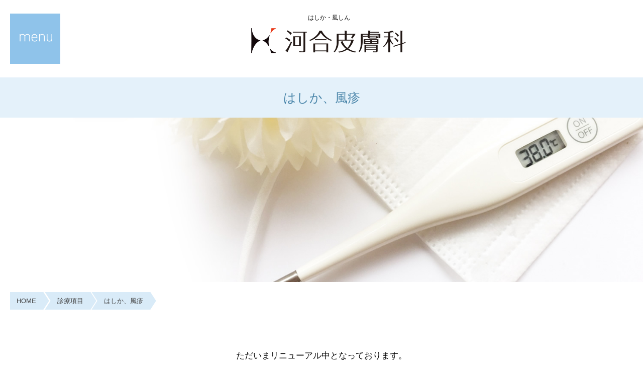

--- FILE ---
content_type: text/html; charset=UTF-8
request_url: https://kawai-clinic.net/shinryou/hashika/
body_size: 7024
content:

<!DOCTYPE html PUBLIC "-//W3C//DTD XHTML 1.0 Transitional//EN" "http://www.w3.org/TR/xhtml1/DTD/xhtml1-transitional.dtd">
<html xmlns="http://www.w3.org/1999/xhtml" xml:lang="ja" lang="ja">
<head>
<meta http-equiv="Content-Type" content="text/html; charset=UTF-8" />
<link rel="canonical" href="https://kawai-clinic.net/shinryou/hashika/" />
<meta http-equiv="Content-Style-Type" content="text/css" />
<meta http-equiv="Content-Script-Type" content="text/javascript" />





<title>はしか・風しん | 京都の皮膚科</title>


<meta name="description" content="保険診療の皮膚科をお探しなら、河合皮膚科へ。京都西大路ではしか、風しんの治療が可能です。当院では、お薬の院内処方を行っています。薬局に行く必要がなく楽チンです。ご相談はお気軽にどうぞ。" />











<meta name="viewport" content="width=device-width,user-scalable=no,maximum-scale=1">


<link rel="shortcut icon" href="https://kawai-clinic.net/k-wp/wp-content/themes/h-kawai/image/favicon.ico" />
<link type="text/css" rel="stylesheet" href="https://kawai-clinic.net/k-wp/wp-content/themes/h-kawai/css/main.css" />
<script src="https://ajax.googleapis.com/ajax/libs/jquery/1.9.1/jquery.min.js"></script>
<script type="text/javascript" src="https://kawai-clinic.net/k-wp/wp-content/themes/h-kawai/js/main.js"></script>
<script type="text/javascript" src="https://kawai-clinic.net/k-wp/wp-content/themes/h-kawai/js/iscroll.js"></script>
<script src="https://code.jquery.com/jquery-3.1.1.min.js" integrity="sha256-hVVnYaiADRTO2PzUGmuLJr8BLUSjGIZsDYGmIJLv2b8=" crossorigin="anonymous"></script>
<script type="text/javascript" src="https://kawai-clinic.net/k-wp/wp-content/themes/h-kawai/js/fitie.js"></script>

<script type="text/javascript" src="https://kawai-clinic.net/k-wp/wp-content/themes/h-kawai/js/d-menu/drawr.js"></script>
<link type="text/css" rel="stylesheet" href="https://kawai-clinic.net/k-wp/wp-content/themes/h-kawai/js/d-menu/style.css" />


<meta name='robots' content='max-image-preview:large' />
	<style>img:is([sizes="auto" i], [sizes^="auto," i]) { contain-intrinsic-size: 3000px 1500px }</style>
	<script type="text/javascript">
/* <![CDATA[ */
window._wpemojiSettings = {"baseUrl":"https:\/\/s.w.org\/images\/core\/emoji\/16.0.1\/72x72\/","ext":".png","svgUrl":"https:\/\/s.w.org\/images\/core\/emoji\/16.0.1\/svg\/","svgExt":".svg","source":{"concatemoji":"https:\/\/kawai-clinic.net\/k-wp\/wp-includes\/js\/wp-emoji-release.min.js?ver=6.8.3"}};
/*! This file is auto-generated */
!function(s,n){var o,i,e;function c(e){try{var t={supportTests:e,timestamp:(new Date).valueOf()};sessionStorage.setItem(o,JSON.stringify(t))}catch(e){}}function p(e,t,n){e.clearRect(0,0,e.canvas.width,e.canvas.height),e.fillText(t,0,0);var t=new Uint32Array(e.getImageData(0,0,e.canvas.width,e.canvas.height).data),a=(e.clearRect(0,0,e.canvas.width,e.canvas.height),e.fillText(n,0,0),new Uint32Array(e.getImageData(0,0,e.canvas.width,e.canvas.height).data));return t.every(function(e,t){return e===a[t]})}function u(e,t){e.clearRect(0,0,e.canvas.width,e.canvas.height),e.fillText(t,0,0);for(var n=e.getImageData(16,16,1,1),a=0;a<n.data.length;a++)if(0!==n.data[a])return!1;return!0}function f(e,t,n,a){switch(t){case"flag":return n(e,"\ud83c\udff3\ufe0f\u200d\u26a7\ufe0f","\ud83c\udff3\ufe0f\u200b\u26a7\ufe0f")?!1:!n(e,"\ud83c\udde8\ud83c\uddf6","\ud83c\udde8\u200b\ud83c\uddf6")&&!n(e,"\ud83c\udff4\udb40\udc67\udb40\udc62\udb40\udc65\udb40\udc6e\udb40\udc67\udb40\udc7f","\ud83c\udff4\u200b\udb40\udc67\u200b\udb40\udc62\u200b\udb40\udc65\u200b\udb40\udc6e\u200b\udb40\udc67\u200b\udb40\udc7f");case"emoji":return!a(e,"\ud83e\udedf")}return!1}function g(e,t,n,a){var r="undefined"!=typeof WorkerGlobalScope&&self instanceof WorkerGlobalScope?new OffscreenCanvas(300,150):s.createElement("canvas"),o=r.getContext("2d",{willReadFrequently:!0}),i=(o.textBaseline="top",o.font="600 32px Arial",{});return e.forEach(function(e){i[e]=t(o,e,n,a)}),i}function t(e){var t=s.createElement("script");t.src=e,t.defer=!0,s.head.appendChild(t)}"undefined"!=typeof Promise&&(o="wpEmojiSettingsSupports",i=["flag","emoji"],n.supports={everything:!0,everythingExceptFlag:!0},e=new Promise(function(e){s.addEventListener("DOMContentLoaded",e,{once:!0})}),new Promise(function(t){var n=function(){try{var e=JSON.parse(sessionStorage.getItem(o));if("object"==typeof e&&"number"==typeof e.timestamp&&(new Date).valueOf()<e.timestamp+604800&&"object"==typeof e.supportTests)return e.supportTests}catch(e){}return null}();if(!n){if("undefined"!=typeof Worker&&"undefined"!=typeof OffscreenCanvas&&"undefined"!=typeof URL&&URL.createObjectURL&&"undefined"!=typeof Blob)try{var e="postMessage("+g.toString()+"("+[JSON.stringify(i),f.toString(),p.toString(),u.toString()].join(",")+"));",a=new Blob([e],{type:"text/javascript"}),r=new Worker(URL.createObjectURL(a),{name:"wpTestEmojiSupports"});return void(r.onmessage=function(e){c(n=e.data),r.terminate(),t(n)})}catch(e){}c(n=g(i,f,p,u))}t(n)}).then(function(e){for(var t in e)n.supports[t]=e[t],n.supports.everything=n.supports.everything&&n.supports[t],"flag"!==t&&(n.supports.everythingExceptFlag=n.supports.everythingExceptFlag&&n.supports[t]);n.supports.everythingExceptFlag=n.supports.everythingExceptFlag&&!n.supports.flag,n.DOMReady=!1,n.readyCallback=function(){n.DOMReady=!0}}).then(function(){return e}).then(function(){var e;n.supports.everything||(n.readyCallback(),(e=n.source||{}).concatemoji?t(e.concatemoji):e.wpemoji&&e.twemoji&&(t(e.twemoji),t(e.wpemoji)))}))}((window,document),window._wpemojiSettings);
/* ]]> */
</script>
<style id='wp-emoji-styles-inline-css' type='text/css'>

	img.wp-smiley, img.emoji {
		display: inline !important;
		border: none !important;
		box-shadow: none !important;
		height: 1em !important;
		width: 1em !important;
		margin: 0 0.07em !important;
		vertical-align: -0.1em !important;
		background: none !important;
		padding: 0 !important;
	}
</style>
<link rel='stylesheet' id='wp-block-library-css' href='https://kawai-clinic.net/k-wp/wp-includes/css/dist/block-library/style.min.css?ver=6.8.3' type='text/css' media='all' />
<style id='classic-theme-styles-inline-css' type='text/css'>
/*! This file is auto-generated */
.wp-block-button__link{color:#fff;background-color:#32373c;border-radius:9999px;box-shadow:none;text-decoration:none;padding:calc(.667em + 2px) calc(1.333em + 2px);font-size:1.125em}.wp-block-file__button{background:#32373c;color:#fff;text-decoration:none}
</style>
<style id='global-styles-inline-css' type='text/css'>
:root{--wp--preset--aspect-ratio--square: 1;--wp--preset--aspect-ratio--4-3: 4/3;--wp--preset--aspect-ratio--3-4: 3/4;--wp--preset--aspect-ratio--3-2: 3/2;--wp--preset--aspect-ratio--2-3: 2/3;--wp--preset--aspect-ratio--16-9: 16/9;--wp--preset--aspect-ratio--9-16: 9/16;--wp--preset--color--black: #000000;--wp--preset--color--cyan-bluish-gray: #abb8c3;--wp--preset--color--white: #ffffff;--wp--preset--color--pale-pink: #f78da7;--wp--preset--color--vivid-red: #cf2e2e;--wp--preset--color--luminous-vivid-orange: #ff6900;--wp--preset--color--luminous-vivid-amber: #fcb900;--wp--preset--color--light-green-cyan: #7bdcb5;--wp--preset--color--vivid-green-cyan: #00d084;--wp--preset--color--pale-cyan-blue: #8ed1fc;--wp--preset--color--vivid-cyan-blue: #0693e3;--wp--preset--color--vivid-purple: #9b51e0;--wp--preset--gradient--vivid-cyan-blue-to-vivid-purple: linear-gradient(135deg,rgba(6,147,227,1) 0%,rgb(155,81,224) 100%);--wp--preset--gradient--light-green-cyan-to-vivid-green-cyan: linear-gradient(135deg,rgb(122,220,180) 0%,rgb(0,208,130) 100%);--wp--preset--gradient--luminous-vivid-amber-to-luminous-vivid-orange: linear-gradient(135deg,rgba(252,185,0,1) 0%,rgba(255,105,0,1) 100%);--wp--preset--gradient--luminous-vivid-orange-to-vivid-red: linear-gradient(135deg,rgba(255,105,0,1) 0%,rgb(207,46,46) 100%);--wp--preset--gradient--very-light-gray-to-cyan-bluish-gray: linear-gradient(135deg,rgb(238,238,238) 0%,rgb(169,184,195) 100%);--wp--preset--gradient--cool-to-warm-spectrum: linear-gradient(135deg,rgb(74,234,220) 0%,rgb(151,120,209) 20%,rgb(207,42,186) 40%,rgb(238,44,130) 60%,rgb(251,105,98) 80%,rgb(254,248,76) 100%);--wp--preset--gradient--blush-light-purple: linear-gradient(135deg,rgb(255,206,236) 0%,rgb(152,150,240) 100%);--wp--preset--gradient--blush-bordeaux: linear-gradient(135deg,rgb(254,205,165) 0%,rgb(254,45,45) 50%,rgb(107,0,62) 100%);--wp--preset--gradient--luminous-dusk: linear-gradient(135deg,rgb(255,203,112) 0%,rgb(199,81,192) 50%,rgb(65,88,208) 100%);--wp--preset--gradient--pale-ocean: linear-gradient(135deg,rgb(255,245,203) 0%,rgb(182,227,212) 50%,rgb(51,167,181) 100%);--wp--preset--gradient--electric-grass: linear-gradient(135deg,rgb(202,248,128) 0%,rgb(113,206,126) 100%);--wp--preset--gradient--midnight: linear-gradient(135deg,rgb(2,3,129) 0%,rgb(40,116,252) 100%);--wp--preset--font-size--small: 13px;--wp--preset--font-size--medium: 20px;--wp--preset--font-size--large: 36px;--wp--preset--font-size--x-large: 42px;--wp--preset--spacing--20: 0.44rem;--wp--preset--spacing--30: 0.67rem;--wp--preset--spacing--40: 1rem;--wp--preset--spacing--50: 1.5rem;--wp--preset--spacing--60: 2.25rem;--wp--preset--spacing--70: 3.38rem;--wp--preset--spacing--80: 5.06rem;--wp--preset--shadow--natural: 6px 6px 9px rgba(0, 0, 0, 0.2);--wp--preset--shadow--deep: 12px 12px 50px rgba(0, 0, 0, 0.4);--wp--preset--shadow--sharp: 6px 6px 0px rgba(0, 0, 0, 0.2);--wp--preset--shadow--outlined: 6px 6px 0px -3px rgba(255, 255, 255, 1), 6px 6px rgba(0, 0, 0, 1);--wp--preset--shadow--crisp: 6px 6px 0px rgba(0, 0, 0, 1);}:where(.is-layout-flex){gap: 0.5em;}:where(.is-layout-grid){gap: 0.5em;}body .is-layout-flex{display: flex;}.is-layout-flex{flex-wrap: wrap;align-items: center;}.is-layout-flex > :is(*, div){margin: 0;}body .is-layout-grid{display: grid;}.is-layout-grid > :is(*, div){margin: 0;}:where(.wp-block-columns.is-layout-flex){gap: 2em;}:where(.wp-block-columns.is-layout-grid){gap: 2em;}:where(.wp-block-post-template.is-layout-flex){gap: 1.25em;}:where(.wp-block-post-template.is-layout-grid){gap: 1.25em;}.has-black-color{color: var(--wp--preset--color--black) !important;}.has-cyan-bluish-gray-color{color: var(--wp--preset--color--cyan-bluish-gray) !important;}.has-white-color{color: var(--wp--preset--color--white) !important;}.has-pale-pink-color{color: var(--wp--preset--color--pale-pink) !important;}.has-vivid-red-color{color: var(--wp--preset--color--vivid-red) !important;}.has-luminous-vivid-orange-color{color: var(--wp--preset--color--luminous-vivid-orange) !important;}.has-luminous-vivid-amber-color{color: var(--wp--preset--color--luminous-vivid-amber) !important;}.has-light-green-cyan-color{color: var(--wp--preset--color--light-green-cyan) !important;}.has-vivid-green-cyan-color{color: var(--wp--preset--color--vivid-green-cyan) !important;}.has-pale-cyan-blue-color{color: var(--wp--preset--color--pale-cyan-blue) !important;}.has-vivid-cyan-blue-color{color: var(--wp--preset--color--vivid-cyan-blue) !important;}.has-vivid-purple-color{color: var(--wp--preset--color--vivid-purple) !important;}.has-black-background-color{background-color: var(--wp--preset--color--black) !important;}.has-cyan-bluish-gray-background-color{background-color: var(--wp--preset--color--cyan-bluish-gray) !important;}.has-white-background-color{background-color: var(--wp--preset--color--white) !important;}.has-pale-pink-background-color{background-color: var(--wp--preset--color--pale-pink) !important;}.has-vivid-red-background-color{background-color: var(--wp--preset--color--vivid-red) !important;}.has-luminous-vivid-orange-background-color{background-color: var(--wp--preset--color--luminous-vivid-orange) !important;}.has-luminous-vivid-amber-background-color{background-color: var(--wp--preset--color--luminous-vivid-amber) !important;}.has-light-green-cyan-background-color{background-color: var(--wp--preset--color--light-green-cyan) !important;}.has-vivid-green-cyan-background-color{background-color: var(--wp--preset--color--vivid-green-cyan) !important;}.has-pale-cyan-blue-background-color{background-color: var(--wp--preset--color--pale-cyan-blue) !important;}.has-vivid-cyan-blue-background-color{background-color: var(--wp--preset--color--vivid-cyan-blue) !important;}.has-vivid-purple-background-color{background-color: var(--wp--preset--color--vivid-purple) !important;}.has-black-border-color{border-color: var(--wp--preset--color--black) !important;}.has-cyan-bluish-gray-border-color{border-color: var(--wp--preset--color--cyan-bluish-gray) !important;}.has-white-border-color{border-color: var(--wp--preset--color--white) !important;}.has-pale-pink-border-color{border-color: var(--wp--preset--color--pale-pink) !important;}.has-vivid-red-border-color{border-color: var(--wp--preset--color--vivid-red) !important;}.has-luminous-vivid-orange-border-color{border-color: var(--wp--preset--color--luminous-vivid-orange) !important;}.has-luminous-vivid-amber-border-color{border-color: var(--wp--preset--color--luminous-vivid-amber) !important;}.has-light-green-cyan-border-color{border-color: var(--wp--preset--color--light-green-cyan) !important;}.has-vivid-green-cyan-border-color{border-color: var(--wp--preset--color--vivid-green-cyan) !important;}.has-pale-cyan-blue-border-color{border-color: var(--wp--preset--color--pale-cyan-blue) !important;}.has-vivid-cyan-blue-border-color{border-color: var(--wp--preset--color--vivid-cyan-blue) !important;}.has-vivid-purple-border-color{border-color: var(--wp--preset--color--vivid-purple) !important;}.has-vivid-cyan-blue-to-vivid-purple-gradient-background{background: var(--wp--preset--gradient--vivid-cyan-blue-to-vivid-purple) !important;}.has-light-green-cyan-to-vivid-green-cyan-gradient-background{background: var(--wp--preset--gradient--light-green-cyan-to-vivid-green-cyan) !important;}.has-luminous-vivid-amber-to-luminous-vivid-orange-gradient-background{background: var(--wp--preset--gradient--luminous-vivid-amber-to-luminous-vivid-orange) !important;}.has-luminous-vivid-orange-to-vivid-red-gradient-background{background: var(--wp--preset--gradient--luminous-vivid-orange-to-vivid-red) !important;}.has-very-light-gray-to-cyan-bluish-gray-gradient-background{background: var(--wp--preset--gradient--very-light-gray-to-cyan-bluish-gray) !important;}.has-cool-to-warm-spectrum-gradient-background{background: var(--wp--preset--gradient--cool-to-warm-spectrum) !important;}.has-blush-light-purple-gradient-background{background: var(--wp--preset--gradient--blush-light-purple) !important;}.has-blush-bordeaux-gradient-background{background: var(--wp--preset--gradient--blush-bordeaux) !important;}.has-luminous-dusk-gradient-background{background: var(--wp--preset--gradient--luminous-dusk) !important;}.has-pale-ocean-gradient-background{background: var(--wp--preset--gradient--pale-ocean) !important;}.has-electric-grass-gradient-background{background: var(--wp--preset--gradient--electric-grass) !important;}.has-midnight-gradient-background{background: var(--wp--preset--gradient--midnight) !important;}.has-small-font-size{font-size: var(--wp--preset--font-size--small) !important;}.has-medium-font-size{font-size: var(--wp--preset--font-size--medium) !important;}.has-large-font-size{font-size: var(--wp--preset--font-size--large) !important;}.has-x-large-font-size{font-size: var(--wp--preset--font-size--x-large) !important;}
:where(.wp-block-post-template.is-layout-flex){gap: 1.25em;}:where(.wp-block-post-template.is-layout-grid){gap: 1.25em;}
:where(.wp-block-columns.is-layout-flex){gap: 2em;}:where(.wp-block-columns.is-layout-grid){gap: 2em;}
:root :where(.wp-block-pullquote){font-size: 1.5em;line-height: 1.6;}
</style>
<link rel="https://api.w.org/" href="https://kawai-clinic.net/wp-json/" /><link rel="alternate" title="JSON" type="application/json" href="https://kawai-clinic.net/wp-json/wp/v2/pages/463" /><link rel="EditURI" type="application/rsd+xml" title="RSD" href="https://kawai-clinic.net/k-wp/xmlrpc.php?rsd" />
<meta name="generator" content="WordPress 6.8.3" />
<link rel="canonical" href="https://kawai-clinic.net/shinryou/hashika/" />
<link rel='shortlink' href='https://kawai-clinic.net/?p=463' />
<link rel="alternate" title="oEmbed (JSON)" type="application/json+oembed" href="https://kawai-clinic.net/wp-json/oembed/1.0/embed?url=https%3A%2F%2Fkawai-clinic.net%2Fshinryou%2Fhashika%2F" />
<link rel="alternate" title="oEmbed (XML)" type="text/xml+oembed" href="https://kawai-clinic.net/wp-json/oembed/1.0/embed?url=https%3A%2F%2Fkawai-clinic.net%2Fshinryou%2Fhashika%2F&#038;format=xml" />



</head>
<body>
<a name="pagetop" id="pagetop"></a>
<div id="b-mainimg-kasou">
  <div id="b-mainimg-kasou-head">



<h1>はしか・風しん</h1>



    <a href="https://kawai-clinic.net"><img src="https://kawai-clinic.net/k-wp/wp-content/themes/h-kawai/image/top/logo-hoken.png" alt="河合皮膚科" width="31%" height="55"/></a> </div>
  <a class="btn"></a>
  <div class="drawr">
     <ul id="menu">
      <li><a href="https://kawai-clinic.net">HOME</a></li>
      <li><a href="https://kawai-clinic.net/clinic">クリニック案内</a></li>
      <li><a href="https://kawai-clinic.net/shinryou">治療内容紹介</a></li>
	  <li><a href="https://kawai-clinic.net/xtrac">XTRACの紹介</a></li>
      <li><a href="https://kawai-clinic.net/qa">よくある質問</a></li>
      <li><a href="https://kawai-clinic.net/recruit">求人ページ</a></li>
      <li><a href="https://kawai-clinic.net/access">アクセス</a></li>
      <li><a href="https://kawai-clinic.net/contact">お問い合わせ</a></li>
      <li><a href="https://kawai-clinic.net/privacy">プライバシーポリシー</a></li>    </ul>

  </div>
</div>
  






<div id="b-mainimg-kasou-title-obi">
  <div id="b-mainimg-kasou-title">はしか、風疹</div>
</div>


<div id="b-mainimg-kasou-img"><img src="/k-wp/wp-content/themes/h-kawai/image/obi-img/hoken-sinryo-06.jpg" alt="はしか"/></div>

<div id="breadcrumbs-sp">
<ul itemscope itemtype="http://schema.org/BreadcrumbList" id="breadcrumbs">
	<li itemprop="itemListElement" itemscope itemtype="http://schema.org/ListItem"> <a itemprop="item" href="https://kawai-clinic.net" class="b-f"> <span itemprop="name">HOME</span></a>
      <meta itemprop="position" content="1" />
    </li>

    <li itemprop="itemListElement" itemscope itemtype="http://schema.org/ListItem"> <a itemprop="item" href="https://kawai-clinic.net/shinryou/" class="b-t"> <span itemprop="name">診療項目</span></a>
      <meta itemprop="position" content="2" />
    </li>
    <li itemprop="itemListElement" itemscope itemtype="http://schema.org/ListItem"> <a itemprop="item" href="https://kawai-clinic.net/shinryou/hashika/" class="b-t"> <span itemprop="name">はしか、風疹</span></a>
      <meta itemprop="position" content="3" />
    </li>






  </ul>
</div>









  






<div class="site-body3"><p class="center sp-top40"> ただいまリニューアル中となっております。 </p></div>
<br />
<br />













<div class="center sp-top20">
  <h2 class="midashi">診療時間</h2>
</div>
<div id="b-time">
  <div class="site-body2">
    <div id="h-time-table">
      <table>
        <tbody>
          <tr class="blue">
            <td>時間</td>
            <td>月</td>
            <td>火</td>
            <td>水</td>
            <td>木</td>
            <td>金</td>
            <td>土</td>
          </tr>
          <tr>
            <td><span class="text-big6">9:30～12:00</span></td>
            <td class="txt-blue">●</td>
            <td class="txt-blue">●</td>
            <td class="txt-blue">●</td>
            <td class="txt-blue">×</td>
            <td class="txt-blue">●</td>
            <td class="txt-blue">●</td>
          </tr>
          <tr>
            <td><span class="text-big6">12:00～16:00</span><br />
              （予約外来・手術）</td>
            <td class="txt-blue">●</td>
            <td class="txt-blue">●</td>
            <td class="txt-blue">●</td>
            <td class="txt-blue">×</td>
            <td class="txt-blue">●</td>
            <td class="txt-blue">×</td>
          </tr>
          <tr>
            <td><span class="text-big6">16:00～19:00</span></td>
            <td class="txt-blue">●</td>
            <td class="txt-blue">●</td>
            <td class="txt-blue">●</td>
            <td class="txt-blue">×</td>
            <td class="txt-blue">●</td>
            <td class="txt-blue">×</td>
          </tr>
        </tbody>
      </table>
      <div class="text-mini left sp-top10">※木・日・祝は休診とさせていただきます。</div>
    </div>
    <div id="b-time-tel"><span class="text-big text-blue">お問い合わせはこちら</span><br />
      <a href="tel:0753253704"><img src="https://kawai-clinic.net/k-wp/wp-content/themes/h-kawai/image/top/tel.png" alt="075-325-3704"/></a>
      <div id="b-time-mail"><a href="https://kawai-clinic.net/contact"><img src="https://kawai-clinic.net/k-wp/wp-content/themes/h-kawai/image/top/mail.png" alt="メールでのカウンセリング予約"/></a></div>
    </div>
    <div class="floatclear"></div>
  </div>
</div>
<div class="site-body ho-sp-b2">
  <div class="pc-tab-width-50per sm-undersp-20">
    <div class="b-qa"><a href="https://kawai-biyou.net/" rel="nofollow" target="_blank"><img src="https://kawai-clinic.net/k-wp/wp-content/themes/h-kawai/image/top/banner-biyou.jpg" alt="河合医院 美容皮膚科"/></a></div>
  </div>

  <div class="pc-tab-width-50per">
    <div class="b-recruit"><a href="https://store.shopping.yahoo.co.jp/ksc/" rel="nofollow" target="_blank"><img src="https://kawai-clinic.net/k-wp/wp-content/themes/h-kawai/image/top/banner-shop.jpg" rel="nofollow" alt="河合皮膚科オンラインショップ"/></a></div>
  </div>
  <div class="floatclear"></div>
</div>

<div class="footerMdCnts">
  <div class="site-body">
    <h2 class="footerMdCntsTtl">連携医療機関</h2>
    <div class="footerMdCntsItem">
      <h3>皮膚科</h3>
      <ul>
        <li><a href="https://kato-aga-clinic.com/" target="_blank">大阪AGA加藤クリニック<span>（大阪府大阪市北区）</span></a></li>
        <li><a href="https://horikawaoike-hihuka.com/" target="_blank">堀川御池皮フ科クリニック<span>（京都府京都市中京区）</span></a></li>
        <li><a href="https://kakogawa-hifuka.com/" target="_blank">加古川皮膚科クリニック<span>（兵庫県加古川市）</span></a></li>
      </ul>
    </div>
    <div class="footerMdCntsItem">
      <h3>内科</h3>
      <ul>
        <li><a href="https://morita-naikaclinic.com/" target="_blank">もりた内科クリニック<span>（滋賀県栗東市）</span></a></li>
        <li><a href="https://sugitaninaika.com/" target="_blank">すぎたに内科クリニック<span>（京都府八幡市）</span></a></li>
      </ul>
    </div>
    <div class="footerMdCntsItem">
      <h3>眼科</h3>
      <ul>
        <li><a href="https://yamamoto-eye.clinic/" target="_blank">西大路七条やまもと眼科<span>（京都府京都市下京区）</span></a></li>
      </ul>
    </div>
    <div class="footerMdCntsItem">
      <h3>整形外科</h3>
      <ul>
        <li><a href="https://sankoji-seikei.com/" target="_blank">さんこうじ整形外科<span>（京都府京都市下京区）</span></a></li>
      </ul>
    </div>
    <div class="footerMdCntsItem">
      <h3>形成外科</h3>
      <ul>
        <li><a href="https://clinic-kurakuen.com/" target="_blank">西宮とくい形成外科<span>（兵庫県西宮市）</span></a></li>
      </ul>
    </div>
    <div class="footerMdCntsItem">
      <h3>歯科</h3>
      <ul>
        <li><a href="https://funaki-dentalclinic.jp/" target="_blank">西ノ京ふなき歯科クリニック<span>（京都府京都市中京区）</span></a></li>
      </ul>
    </div>
  </div>
</div>

<div id="b-footer">
  <div class="site-body">
    <div id="b-footer-left">
      <div id="b-footer-left-logo"><img src="https://kawai-clinic.net/k-wp/wp-content/themes/h-kawai/image/top/logo-hoken.png" alt="河合医院"/><br />
        Copyright &copy; 2020 河合皮膚科 All Rights Reserved.</div>
    </div>
    <div class="tab-sm-floatclear"></div>
    <div id="b-footer-right">
      <ul>
      <li><a href="https://kawai-clinic.net">HOME</a></li>
      <li><a href="https://kawai-clinic.net/clinic">クリニック案内</a></li>
      <li><a href="https://kawai-clinic.net/shinryou">治療内容紹介</a></li>
	  <li><a href="https://kawai-clinic.net/xtrac">XTRACの紹介</a></li>
      <li><a href="https://kawai-clinic.net/qa">よくある質問</a></li>
      <li><a href="https://kawai-clinic.net/recruit">求人ページ</a></li>
      <li><a href="https://kawai-clinic.net/access">アクセス</a></li>
      <li><a href="https://kawai-clinic.net/contact">お問い合わせ</a></li>
      <li><a href="https://kawai-clinic.net/privacy">プライバシーポリシー</a></li>      </ul>
    </div>
    <div class="floatclear"></div>
  </div>
</div>
<div id="b-sm-menu"><a href="tel:0753253704"><img src="https://kawai-clinic.net/k-wp/wp-content/themes/h-kawai/image/top/sm-button-tel.png" alt="tel:0753253704"/></a><a href="https://kawai-clinic.net/contact"><img src="https://kawai-clinic.net/k-wp/wp-content/themes/h-kawai/image/top/sm-button-contact.png" alt="カウンセリング予約"/></a></div>


<script type="speculationrules">
{"prefetch":[{"source":"document","where":{"and":[{"href_matches":"\/*"},{"not":{"href_matches":["\/k-wp\/wp-*.php","\/k-wp\/wp-admin\/*","\/k-wp\/wp-content\/uploads\/*","\/k-wp\/wp-content\/*","\/k-wp\/wp-content\/plugins\/*","\/k-wp\/wp-content\/themes\/h-kawai\/*","\/*\\?(.+)"]}},{"not":{"selector_matches":"a[rel~=\"nofollow\"]"}},{"not":{"selector_matches":".no-prefetch, .no-prefetch a"}}]},"eagerness":"conservative"}]}
</script>



</body>
</html>

--- FILE ---
content_type: text/css
request_url: https://kawai-clinic.net/k-wp/wp-content/themes/h-kawai/css/main.css
body_size: 2520
content:
@charset "UTF-8";

@import url("width-pc.css");
@import url("width-tab.css");
@import url("width-sm.css");
@import url(https://fonts.googleapis.com/css?family=Titillium+Web);



/*//////////////////////////////////////////////////////////////////////*/


body {
	font-family: "Noto Sans", "Noto Sans JP", -apple-system, BlinkMacSystemFont, "Hiragino Kaku Gothic ProN", Meiryo, "MS PGothic", sans-serif;
	margin: 0px;
	padding: 0px;

	color: #000000;

    animation: fadeIn 2s ease 0s 1 normal;
    -webkit-animation: fadeIn 2s ease 0s 1 normal;
}


@keyframes fadeIn {
    0% {opacity: 0}
    100% {opacity: 1}
}

@-webkit-keyframes fadeIn {
    0% {opacity: 0}
    100% {opacity: 1}
}

img {
	max-width: 100%;
	height: auto;
}


ul, li {
	margin: 0px;
	padding: 0px;
	list-style-type: none;
}

h2 {
	font-style: normal;
	font-weight: normal;
}

.center {
	text-align: center;
}

.left {
	text-align: left;
}


.floatclear {

	clear: both;
	margin: 0px;
	padding: 0px;

}

.floatleft {

	float: left;
	width: auto;

}

.floatleft2 {
	float: left;
	padding-right: 10px;

}


.floatright {
	float: right;
}


a:hover img {
	opacity: .70; /* Standard: FF gt 1.5, Opera, Safari */
	filter: alpha(opacity=70); /* IE lt 8 */
	-ms-filter: "alpha(opacity=70)"; /* IE 8 */
	-khtml-opacity: .70; /* Safari 1.x */
	-moz-opacity: .70; /* FF lt 1.5, Netscape */

}

.sp5 {

	padding: 5px;

}

.sp10 {

	padding: 10px;

}

.sp15 {

	padding: 15px;

}


.sp20 {
	padding: 20px;
}

.sp30 {
	padding: 30px;
}

.sp40 {
	padding: 40px;
}


.sp-under5 {
	padding-bottom: 5px;
}

.sp-under8 {
	padding-bottom: 8px;
}

.sp-under10 {
	padding-bottom: 10px;
}

.sp-under15 {
	padding-bottom: 15px;
}

.sp-under20 {
	padding-bottom: 20px;
}

.sp-under30 {
	padding-bottom: 30px;
}

.sp-under40 {
	padding-bottom: 40px;
}


.sp-under50 {
	padding-bottom: 50px;
}


.sp-under60 {
	padding-bottom: 60px;
}


.sp-under70 {
	padding-bottom: 70px;
}

.sp-under80 {
	padding-bottom: 80px;
}

.sp-top10 {
	padding-top: 10px;
}

.sp-top20 {
	padding-top: 20px;
}

.sp-top40 {
	padding-top: 40px;
}

.sp-top50 {
	padding-top: 50px;
}

.sp-top60 {
	padding-top: 60px;
}

.sp-top70 {
	padding-top: 70px;
}

.sp-top80 {
	padding-top: 80px;
}


.sp-top100 {
	padding-top: 100px;
}


.sp-top10-under10 {
	padding-top: 10px;
	padding-bottom: 10px;
}

.sp-top20-under20 {
	padding-top: 20px;
	padding-bottom: 20px;
}

.sp-top30-under30 {
	padding-top: 30px;
	padding-bottom: 30px;
}


.sp-right7 {
	padding-right: 7px;

}

.sp-right10 {
	padding-right: 10px;
}

.sp-right20 {
	padding-right: 20px;
}

.sp-right40 {
	padding-right: 40px;
}

.sp-left10 {
	padding-left: 10px;
}


.sp-left30 {
	padding-left: 30px;
}

.sp-left1-top1 {
	padding-top: 1px;
	padding-left: 1px;
}

.sp-righ3-left3 {
	padding-right: 3px;
	padding-left: 3px;
}

.m-under20 {
	margin-bottom: 20px;
}

a:link {
	color: #3E7BC6;
	text-decoration: none;
}
a:visited {
	color: #3E7BC6;
	text-decoration: none;
}
a:hover {
	color: #666666;
	text-decoration: none;

	-webkit-transition: 0.4s;
	-moz-transition: 0.4s;
	-o-transition: 0.4s;
	-ms-transition: 0.4s;
	transition: 0.4s;

}




.text-normal {
	font-size: 15px;
	line-height: 25px;
	font-weight: normal;
}



.text-mini {
	font-size: 13px;
	line-height: 23px;
}

.text-pink {
	color: #cc74a0;
}

.text-red {
	color: #E60012;
}

.text-brown {
	color: #B97878;
}


.text-blue {
	color: #429ADB;
}


.text-blue2 {
	color: #4582A7;
}

.text-orange {
	color: #ED6C00;
}




.waku-auto {
	display:-webkit-box;
display:-moz-box;
display:-ms-flexbox;
display:-webkit-flex;
display:-moz-flex;
display:flex;
-webkit-box-lines:multiple;
-moz-box-lines:multiple;
-webkit-flex-wrap:wrap;
-moz-flex-wrap:wrap;
-ms-flex-wrap:wrap;
flex-wrap:wrap;
}

.waku-auto2 {
	display:table;
	  border-collapse: separate;
  
}


.img-auto img {
	width: 100%;
	height: auto;
}



.fixed{
  position: fixed;
  top: 0px;
  left: 0px
  z-index: 9999;
}

.drawer-menu li a {
	display: block;
	padding: 10px 20px 10px 10px;
	color: #000000;
	font-size: 13px;
	border-bottom-width: 1px;
	border-bottom-style: dashed;
	border-top-color: #CCCCCC;
	border-right-color: #CCCCCC;
	border-bottom-color: #CCCCCC;
	border-left-color: #CCCCCC;
}

.drawer-menu li a:hover {
}



.accordion_h {
	color: #3E7BC6;
	padding-bottom: 10px;
}



.accordion_h:hover {
	cursor: pointer;
	color: #999999;
}

.s-font {
	font-family: 'Titillium Web', sans-serif;
}

/*
----------------------------------------------------*/



.b-top-midashi {
	text-align: center;
	margin-top: 60px;
	margin-bottom: 20px;
	font-size: 28px;
}


.b-top-midashi h2 {
	font-size: 28px;
	display:inline;
	 font-style: normal;
    font-weight: normal;
}

.b-top-midashi .midashi-blue h2 {
	color: #8FC3EA;
	font-size: 60px;
	font-family: 'Titillium Web', sans-serif;
	font-style: normal;
	line-height: 70px;
}


.b-top-banner img {
	width: 100%;
	height: auto;
	margin-bottom: 10px;
}

.b-top-banner {
	text-align: center;
	margin-bottom: 60px;
}

.b-top-banner-text {
	font-size: 16px;
}








.contets-body-box {
	padding-top: 60px;
	
}



.google-map {
    position: relative;
    width: 100%;
    height: 0;
    padding-bottom: 35%;
    overflow: hidden;
	
}

.google-map iframe {
 position:absolute;
 top:0;
 left:0;
 width:100%;
 height:100%;
}




#h-time-table table {
    width: 100%;
	background-color: #ffffff;
    }



#h-time-table table {
    border: 1px solid #429ADB;

    }
#h-time-table tr {
    border-bottom: 1px solid #429ADB;

    }

#h-time-table td:first-child {
    border-right: 1px solid #429ADB;

    }

#h-time-table tr.blue {
	background-color: #ECF7FD;
}


#b-time-mail a:link {
	border: 1px solid #429ADB;
	padding: 15px;
	color: #000000;
	background-color: #FFFFFF;
	display: block;
	margin-bottom: 10px;
	text-align: center;
	font-size: 30px;
	line-height: 40px;

}

#b-time-mail a:visited {
	border: 1px solid #429ADB;
	padding: 15px;
	color: #000000;
	background-color: #FFFFFF;
	display: block;
	margin-bottom: 10px;
	text-align: center;
	font-size: 30px;
	line-height: 40px;
}

#b-time-mail a:hover {
	border: 1px solid #429ADB;
	padding: 15px;
	color: #FFFFFF;
	background-color: #EDF5FC;
	display: block;
	margin-bottom: 10px;
	text-align: center;
	font-size: 30px;
	line-height: 40px;
}


#mens #b-time-mail a:link {
	border: 1px solid #156895;
	padding: 15px;
	color: #000000;
	background-color: #FFFFFF;
	display: block;
	margin-bottom: 10px;
	text-align: center;
	font-size: 30px;
	line-height: 40px;

}

#mens #b-time-mail a:visited {
	border: 1px solid #156895;
	padding: 15px;
	color: #000000;
	background-color: #FFFFFF;
	display: block;
	margin-bottom: 10px;
	text-align: center;
	font-size: 30px;
	line-height: 40px;
}

#mens #b-time-mail a:hover {
	border: 1px solid #156895;
	padding: 15px;
	color: #FFFFFF;
	background-color: #E4F3FA;
	display: block;
	margin-bottom: 10px;
	text-align: center;
	font-size: 30px;
	line-height: 40px;
}




#b-online-shop {

	margin-bottom: 40px;
}

.mens-color-bg {
	background-color: #126d9d !important;
}
.mens-color-bg2 {
	background-color: #C7E7F5 !important;
}



.check {
	margin-left: 40px;
}
.check ul li {
  position: relative;
    margin-top: 10px;
  margin-bottom: 10px;
}
.check ul li::after {
  display: block;
  content: '';
  position: absolute;
  top: .5em;
  left: -2em;
  width: 12px;
  height: 8px;
  border-left: 2px solid #8FC3EA;
  border-bottom: 2px solid #8FC3EA;
  -webkit-transform: rotate(-45deg);
  transform: rotate(-45deg);
}

.check-m {
	margin-left: 30px;
}

.check-m ul li {
  position: relative;
  margin-top: 10px;
  margin-bottom: 10px;
}
.check-m ul li::after {
  display: block;
  content: '';
  position: absolute;
  top: .5em;
  left: -1em;
  width: 7px;
  height: 7px;
  background-color: #fff;
  border: 1px solid #8FC3EA;
  border-radius: 100%;
}


.midashi {
    border-right: 1px solid #000000;
    border-left: 1px solid #000000;
	padding-left: 10px;
	padding-right: 10px;
	display: inline-block;
	font-size: 25px;
	margin-bottom: 20px;
}




a.linkbutton:link {
	border: 1px solid #429ADB;
	padding: 5px;
	color: #FFFFFF;
	background-color: #429ADB;
	display: block;
	margin-bottom: 10px;
	text-align: center;
}


a.linkbutton:visited {
	border: 1px solid #429ADB;
	padding: 5px;
	color: #FFFFFF;
	background-color: #429ADB;
	display: block;
	margin-bottom: 10px;
	text-align: center;
}

a.linkbutton:hover {
	border: 1px solid #429ADB;
	padding: 5px;
	color: #429ADB;
	background-color: #FFFFFF;
	display: block;
	margin-bottom: 10px;
	text-align: center;
}




a.linkbutton2:link {
	border: 1px solid #8FC3EA;
	padding: 10px;
	color: #FFFFFF;
	background-color: #8FC3EA;
	display: block;
	margin-bottom: 10px;
	text-align: center;
	margin-top: 20px;
	font-family: 'Titillium Web', sans-serif;
	font-size: 25px;
}


a.linkbutton2:visited {
	border: 1px solid #8FC3EA;
	padding: 10px;
	color: #FFFFFF;
	background-color: #8FC3EA;
	display: block;
	margin-bottom: 10px;
	text-align: center;
	margin-top: 20px;
	font-family: 'Titillium Web', sans-serif;
	font-size: 25px;
}

a.linkbutton2:hover {
	border: 1px solid #8FC3EA;
	padding: 10px;
	color: #429ADB;
	background-color: #FFFFFF;
	display: block;
	margin-bottom: 10px;
	text-align: center;
		margin-top: 20px;
	font-family: 'Titillium Web', sans-serif;
	font-size: 25px;
}

.linkbutton3 {
	border: 1px solid #B02B67;
	padding: 10px;
	color: #FFFFFF;
	background-color: #B02B67;
	display: block;
	text-align: center;
	margin-top: 20px;
	font-size: 25px;

}


a.linkbutton3:link {
	border: 1px solid #B02B67;
	padding: 10px;
	color: #FFFFFF;
	background-color: #B02B67;
	display: block;
	text-align: center;
	margin-top: 20px;
	font-size: 25px;

}


a.linkbutton3:visited {
	border: 1px solid #B02B67;
	padding: 10px;
	color: #FFFFFF;
	background-color: #B02B67;
	display: block;
	text-align: center;
		margin-top: 20px;
	font-size: 25px;

}

a.linkbutton3:hover {
	border: 1px solid #B02B67;
	padding: 10px;
	color: #B02B67;
	background-color: #FFFFFF;
	display: block;
	text-align: center;
		margin-top: 20px;
	font-size: 25px;

}



a.linkbutton4:link {
	border: 1px solid #429ADB;
	padding: 20px;
	color: #FFFFFF;
	background-color: #429ADB;
	display: block;
	margin-bottom: 10px;
	margin-top: 20px;
	margin-right: auto;
	margin-left: auto;
	text-align: center;
	font-size: 25px;
	max-width: 600px;
}


a.linkbutton4:visited {
	border: 1px solid #429ADB;
	padding: 20px;
	color: #FFFFFF;
	background-color: #429ADB;
	display: block;
	margin-bottom: 10px;
	margin-top: 20px;
	margin-right: auto;
	margin-left: auto;
	text-align: center;
	font-size: 25px;
	max-width: 600px;
}

a.linkbutton4:hover {
	border: 1px solid #429ADB;
	padding: 20px;
	color: #429ADB;
	background-color: #FFFFFF;
	display: block;
	margin-bottom: 10px;
	margin-top: 20px;
	margin-right: auto;
	margin-left: auto;
	text-align: center;
	font-size: 25px;
	max-width: 600px;
}



a.linkbutton5:link {
	border: 1px solid #429ADB;
	padding: 15px;
	color: #CC78A5;
	background-color: #FFFFFF;
	display: block;
	margin-bottom: 10px;
	margin-top: 20px;
	margin-right: auto;
	margin-left: auto;
	text-align: center;
	max-width: 600px;
	font-size: 20px;
}


a.linkbutton5:visited {
	border: 1px solid #429ADB;
	padding: 15px;
	color: #CC78A5;
	background-color: #FFFFFF;
	display: block;
	margin-bottom: 10px;
	margin-top: 20px;
	margin-right: auto;
	margin-left: auto;
	text-align: center;
	max-width: 600px;
	font-size: 20px;
}

a.linkbutton5:hover {
	border: 1px solid #429ADB;
	padding: 15px;
	color: #FFFFFF;
	background-color: #429ADB;
	display: block;
	margin-bottom: 10px;
	margin-top: 20px;
	margin-right: auto;
	margin-left: auto;
	text-align: center;
	max-width: 600px;
	font-size: 20px;
}





/*
----------------------------------------------------*/
#kakunin .contact-kakunin {
	display: none;
}

.clinic-Information{
	padding: 15px;
	text-align: center;
	border:red solid 1px;
	margin: 60px auto 0;
	max-width: 800px;
}
.clinic-Information-box{
	display: flex;
	justify-content: space-between;
	flex-wrap: wrap;
	align-items: center;
}
.clinic-Information-left{
	max-width: 100px;
	flex-basis: 100px;
}
.clinic-Information-right{
	max-width: calc(100% - 110px);
	flex-basis:  calc(100% - 110px);
	text-align: left;
}
.clinic-Information h2{
	text-align: center;
}
@media screen and (max-width: 768px) {
	.clinic-Information{
		max-width: 100%;
		margin: 60px 15px 0;
	}
	.clinic-Information-left{
		max-width: 100%;
		flex-basis: 100%;
	}
	.clinic-Information-right{
		max-width: 100%;
		flex-basis: 100%;
	}
}

--- FILE ---
content_type: text/css
request_url: https://kawai-clinic.net/k-wp/wp-content/themes/h-kawai/js/d-menu/style.css
body_size: 994
content:

@charset "UTF-8";




.btn {
display: block;
cursor: pointer;
  position: absolute;

top: 20px;
left: 20px;
    width: 100px;
    height: 100px;
    float: right;
    margin-top: 7px;
    margin-right: 5%;
    margin-bottom: 5px;
    cursor: pointer;
    background: transparent url(menubutton.png) no-repeat 0 0;
    background-color: #8FC3EA;
    z-index: 999;

}

.btn:hover {
    opacity: .70; /* Standard: FF gt 1.5, Opera, Safari */
  filter: alpha(opacity=70); /* IE lt 8 */
  -ms-filter: "alpha(opacity=70)"; /* IE 8 */
  -khtml-opacity: .70; /* Safari 1.x */
  -moz-opacity: .70; /* FF lt 1.5, Netscape */
  }
.peke {
  background-position: -105px 0;
}
.drawr {
  display: none;
  position: absolute;
  top: 0;
  left: 0;
  width: auto;
  padding: 150px 0 0 0;
  z-index: 100;
  box-sizing: border-box;
background-color: #f7f9f9;
      animation: fadeIn 0.5s ease 0s 1 normal;
    -webkit-animation: fadeIn 0.5s ease 0s 1 normal;
    font-size: 15px;
height: 100%;
}


#menu {
background-color: #f7f9f9;
  padding-bottom: 50px;
}



#menu li {
  min-width: 300px;
  text-align: left;

}

#menu li a:link {
  color: #000;
  display: block;
  padding: 8px 8px 8px 20px;
  border-bottom: 1px dotted #429ADB;
background-color: #f7f9f9;
}

#menu li a:visited {
  color: #000;
  display: block;
  padding: 8px 8px 8px 20px;
  border-bottom: 1px dotted #429ADB;
background-color: #f7f9f9;
}

#menu li a:hover {
  color: #000;
  display: block;
  padding: 8px 8px 8px 20px;
    background-color: #fff;
    border-bottom: 1px dotted #429ADB;
}




#mens .btn {
display: block;
cursor: pointer;
  position: absolute;

top: 20px;
left: 20px;
    width: 100px;
    height: 100px;
    float: right;
    margin-top: 7px;
    margin-right: 5%;
    margin-bottom: 5px;
    cursor: pointer;
    background: transparent url(menubutton-mens.png) no-repeat 0 0;
    background-color: #ffffff;
    z-index: 999;

}

#mens .btn:hover {
    opacity: .70; /* Standard: FF gt 1.5, Opera, Safari */
  filter: alpha(opacity=70); /* IE lt 8 */
  -ms-filter: "alpha(opacity=70)"; /* IE 8 */
  -khtml-opacity: .70; /* Safari 1.x */
  -moz-opacity: .70; /* FF lt 1.5, Netscape */
  }
#mens .peke {
  background-position: -105px 0;
}
#mens .drawr {
  display: none;

  position: absolute;
  top: 0;
  left: 0;
  width: auto;
  padding: 150px 0 0 0;
  z-index: 100;
  height: 100%;
  box-sizing: border-box;
background-color: #d0e5ec;
      animation: fadeIn 0.5s ease 0s 1 normal;
    -webkit-animation: fadeIn 0.5s ease 0s 1 normal;
    font-size: 15px;
}

#mens #menu {
background-color: #d0e5ec;
  padding-bottom: 50px;
}


#mens #menu li {
  min-width: 300px;

}

#mens #menu li a:link {
  color: #000;
  display: block;
  padding: 8px 8px 8px 20px;
  border-bottom: 1px dotted #156895;
background-color: #d0e5ec !important;
}

#mens #menu li a:visited {
  color: #000;
  display: block;
  padding: 8px 8px 8px 20px;
  border-bottom: 1px dotted #156895;
background-color: #d0e5ec !important;
}

#mens #menu li a:hover {
  color: #000;
  display: block;
  padding: 8px 8px 8px 20px;
background-color: #ffffff !important;
    border-bottom: 1px dotted #156895;
}




/*//////////////////////////////////////////////////////////////////////////////////////////////*/

@media only screen and (max-width: 640px) {  


  .btn {
display: block;
cursor: pointer;
  position: absolute;

top: 0px;
left: 0px;
    width: 40px;
    height: 40px;
    float: right;
    margin-top: 0;
    margin-right: 5%;
    margin-bottom: 5px;
    cursor: pointer;
    background: transparent url(menubutton-sm.png) no-repeat 0 0;
    background-color: #8FC3EA;
    z-index: 999;
    position: fixed;
}


.peke {
  background-position: -52px 0;
}

.drawr {
  display: none;
  background-color: rgba(247,249,249,0.9);
  top: 0;
  left: 0;
  width: 100%;
  padding: 70px 0 0 0;
  z-index: 100;
  height: 100%;
  box-sizing: border-box;

      animation: fadeIn 0.5s ease 0s 1 normal;
    -webkit-animation: fadeIn 0.5s ease 0s 1 normal;
    position: fixed;

}

#menu {
    position: -webkit-sticky; /* safari対応 */
  position: sticky;


}

#menu li {
  min-width: auto;
  width: auto;

}

#menu li a:link {
  color: #000;
  display: block;
  padding: 5px 5px 5px 20px;
  border-bottom: 1px dotted #429ADB;
  line-height: 22px;
}

#menu li a:visited {
  color: #000;
  display: block;
  padding: 5px 5px 5px 20px;
  border-bottom: 1px dotted #429ADB;
  line-height: 22px;
}

#menu li a:hover {
  color: #000;
  display: block;
  padding: 5px 5px 5px 20px;
    background-color: #fff;
    border-bottom: 1px dotted #429ADB;
    line-height: 22px;
}


	
	
	
#mens .btn {
display: block;
cursor: pointer;
  position: absolute;

top: 0px;
left: 0px;
    width: 40px;
    height: 40px;
    float: right;
    margin-top: 0;
    margin-right: 5%;
    margin-bottom: 5px;
    cursor: pointer;
    background: transparent url(menubutton-sm.png) no-repeat 0 0;
    background-color: #126d9d;
    z-index: 999;
    position: fixed;
}


#mens .peke {
  background-position: -52px 0;
}

#mens .drawr {
  display: none;
  background-color: rgba(208,229,236,0.9);
  top: 0;
  left: 0;
  width: 100%;
  padding: 70px 0 0 0;
  z-index: 100;
  height: 100%;
  box-sizing: border-box;

      animation: fadeIn 0.5s ease 0s 1 normal;
    -webkit-animation: fadeIn 0.5s ease 0s 1 normal;
    position: fixed;

}

#mens #menu {
    position: -webkit-sticky; /* safari対応 */
  position: sticky;


}

#mens #menu li {
  min-width: auto;
  width: auto;

}

#mens #menu li a:link {
  color: #000;
  display: block;
  padding: 5px 5px 5px 20px;
  border-bottom: 1px dotted #156895;
  line-height: 22px;
}

#mens #menu li a:visited {
  color: #000;
  display: block;
  padding: 5px 5px 5px 20px;
  border-bottom: 1px dotted #156895;
  line-height: 22px;
}

#mens #menu li a:hover {
  color: #000;
  display: block;
  padding: 5px 5px 5px 20px;
    background-color: #fff;
    border-bottom: 1px dotted #156895;
    line-height: 22px;
}


	

/*//////////////////////////////////////////////////////////////////////////////////////////////*/


}  




--- FILE ---
content_type: text/css
request_url: https://kawai-clinic.net/k-wp/wp-content/themes/h-kawai/css/width-pc.css
body_size: 6194
content:
@charset "UTF-8";


body {
	_display: inline;
	_zoom:1;
	margin: 0px;
	padding: 0px;
		font-size: 17px;
	line-height: 30px;
	min-width: 980px;
}


.pc-center {
	text-align: center;
}


.pc-foatright {
	float: right;
}

.pc-foatright-49per {
	float: right;
	width: 49%;
}


.pc-foatright-img {
	float: right;
	padding-bottom: 20px;
	padding-left: 20px;
}

.pc-foatleft {
	float: left;
}

.pc-foatleft-50per {
	float: left;
	width: 50%;
}

.pc-foatleft-49per {
	float: left;
	width: 49%;
}


.pc-foatleft-img {
	float: left;
	padding-bottom: 20px;
	padding-right: 20px;
}

.pc-sp20 {
	padding: 20px;
}

.pc-sp40 {
	padding: 40px;
}

.pc-right-sp10 {
	padding-right: 10px;
}

.pc-right-sp20 {
	padding-right: 20px;
}

.pc-left-sp10 {
	padding-left: 10px;
}

.pc-left-sp300 {
	padding-left: 300px;
}


.pc-top-sp10 {
	padding-top: 10px;
}

.pc-top-sp20 {
	padding-top: 20px;
}

.pc-top-sp30 {
	padding-top: 30px;
}

.pc-top-sp40 {
	padding-top: 40px;
}

.pc-top-sp200 {
	padding-top: 200px;
}


.pc-under-sp20 {
	padding-bottom: 20px;
}
.pc-under-sp40 {
	padding-bottom: 40px;
}

.pc-none {
	display: none;
}

.pc-none-tab-on {
	display: none;
}

.pc-none-tab-none {
	display: none;
}

.pc-width-50per {
	width: 50%;
	float: left;
}

.pc-width-50per img {
	width: 100%;
	height: auto;
	
}

.pc-tab-width-50per {
	width: 50%;
	float: left;
}

.pc-tab-width-50per img {
	width: 100%;
	height: auto;
	
}

.sm-sp10 {
	padding: 0px;
}

.sm-rightleft-sp10 {
	padding-right: 0px;
	padding-left: 0px;
}

.sm-none {
	display: inline;
}

.sm-img-wide100 {
	width: auto;
	height: auto;
}

.sm-text-center {
}

.sm-sp-60 {
	padding-top: 0px;
}

.tab-none {
	display: inline;
}

/*////////////////////////////////// 分岐 //////////////////////////////////*/


.text-big {
	font-size: 30px;
	line-height: 44px;
}

.text-big2 {
	font-size: 20px;
	line-height: 30px;
}

.text-big3 {
	font-size: 40px;
	line-height: 54px;
}

.text-big4 {
	font-size: 20px;
	line-height: 30px;
}

.text-big5 {
	font-size: 35px;
	line-height: 50px;
}

.text-big6 {
	font-size: 18px;
	line-height: 28px;
}

.waku1 {
	background-color: #EDF5FC;
	padding: 20px;
	border-radius: 5px;
}




.site-body {
	max-width: 1200px;
	min-width: 980px;
	margin-right: auto;
	margin-left: auto;
	padding: 20px 10px;
}

.site-body2 {
	max-width: 1200px;
	min-width: 980px;
	margin-right: auto;
	margin-left: auto;
	padding: 20px 10px;
}

.site-body3 {
	max-width: 1200px;
	min-width: 980px;
	margin-right: auto;
	margin-left: auto;
	padding: 0px;
}


.ho-t {
	padding-top: 80px;
}

.ho-t2 {
	padding-top: 40px;
}

.ho-t3 {
	padding-top: 120px;
}

.ho-b {
	padding-bottom: 80px;
}
.ho-b2 {
	padding-bottom: 40px;
}


.de-m-t {
	margin-top: 80px;
}

.de-m-b {
	margin-bottom: 80px;
}

.midashi-blue {
	color: #4582A7;
	font-size: 35px;
	font-family: 'Titillium Web', sans-serif;
	font-style: normal;
	line-height: 45px;
}

.midashi-blue h2 {
	color: #8FC3EA;
	font-size: 60px;
	font-family: 'Titillium Web', sans-serif;
	font-style: normal;
	line-height: 70px;
}



.midashi-line {
    background-image: url(../image/top/line-blue.png);
    background-repeat: repeat-x;
    background-position: 0% center;
	width: 100%;
	text-align: center;
	margin-top: 60px;
	color: #4582A7;
}
	
.midashi-line h2 {
    font-size: 40px;
    line-height: 50px;
display: inline-block;
	    background-color: #FFFFFF;
	z-index: 4;
}
	
.midashi-line h2:before {
	    background-color: #FFFFFF;
	content:" ";
	padding-left: 20px;
}

.midashi-line h2:after {
	    background-color: #FFFFFF;
	content:" ";
	padding-right: 20px;
}

.midashi-sejutu {
	background-color: #8FC3EA;
	color: #ffffff;
	font-size: 30px;
	font-style: normal;
	line-height: 40px;
	display:  inline-block; 
	margin-top: 40px;
	padding: 20px;
}

.midashi-sejutu2 {
    border-left: 4px solid #8FC3EA;
    padding-left: 20px;
   	font-size: 25px;
	line-height: 25px;

}

.midashi-sejutu2-2 {
    border-left: 4px solid #B02B67;
    padding-left: 20px;
   	font-size: 25px;
	line-height: 25px;

}


.midashi-sejutu3 {
    border-right: 1px solid #4582A7;
    border-left: 1px solid #4582A7;
	padding-left: 20px;
	padding-right: 20px;
	display: inline-block;
	font-size: 30px;
	color: #4582A7;
	margin-bottom: 40px;
}


.table-mini {
    width: 100%;
    border-collapse: collapse;
}

.table-mini th {
	background-color: #f9f9f9;
}
.table-mini table,.table-mini td,.table-mini th {
    border-collapse: collapse;
    border:1px solid #ddd;
    padding: 20px;
    }


.ho-sp-t {
margin-top: 120px;
}


.ho-sp-t2 {
margin-top: 80px;
}

.ho-sp-b {
margin-bottom: 120px;
}


.ho-sp-b2 {
margin-bottom: 80px;
}




#hoken-mainimg {
    background-image: url(../image/top/hoken-main.jpg);	
	height: 576px;
  text-align:center;
	display: table;
	width: 100%;
	position: relative;
	background-position: center center;
	background-repeat: no-repeat;
}

#hoken-maintext {
display: table-cell;
	vertical-align: top;
	text-align:center;
	padding-top: 90px;
	padding-left: 20px;
	padding-right: 20px;
}
#hoken-maintext h1 {
	font-weight: normal;
	font-size: 16px;
}
#hoken-maintel {
	position: absolute;
	right: 0;
	bottom: 20px;
}

#b-mainimg-kasou {
	position: relative;
	min-width: 980px;
}


#b-mainimg-kasou-head {
	padding-top: 30px;
	padding-bottom: 20px;
	padding-left: 150px;
	text-align: center;
	margin-left: -120px;
}

#b-mainimg-kasou-head img {
	width: 320px;
	height: auto;
	
}


#b-mainimg-kasou-head h1 {
	font-size: 12px;
	font-weight: normal;
	margin: -10px 0 0 0;
	padding: 0;
}

#b-mainimg-kasou-title-obi {
    padding: 25px;
    background-color: #E4F1FA;
    text-align: center;
    color: #4582A7;
	margin-top: 20px;
	
}

#b-mainimg-kasou-title {
	padding-left: 20px;
	padding-right: 20px;
	display: inline-block;
	font-size: 25px;
}

#b-mainimg-kasou-img {
    text-align: center;
}

#b-mainimg-kasou-img img {
    width: 100%;
	height: auto;
}



#hifuka-link {
    position: absolute;
    bottom: 0;
    left: 0;
    background-image: url(../image/top/hifuka-link.png);
    background-position: left bottom;
    padding: 20px;
    min-height: 260px;
	min-width: 500px;
    background-repeat: no-repeat;
	box-sizing: border-box;
	background-size:100% auto;
}


#hifuka-link-text {
    position: absolute;
    bottom: 20px;
    font-size: 15px;
}


#hifuka-link a:link {
	color: #000000;
	display: block;
}

#hifuka-link a:visited {
	color: #000000;
	display: block;
}

#hifuka-link a:hover {
	color: #000000;
	opacity: .70;
	display: block;
}


#b-top-shinryou {
    background-color: #FAE8E3;
    text-align: center;
    font-size: 14px;
    letter-spacing: -1px;
    line-height: 15px;
    min-width: 980px;
}

#b-top-shinryou-kasou {
    background: rgba(250,232,227,0.9);
    text-align: center;
    font-size: 14px;
    letter-spacing: -1.5px;
    line-height: 15px;
    min-width: 980px;

}



.shinryou-icon a {
	float: left;
	width: 11.11111%;
	text-align: center;
	color: #000000;
	display: block;
	    padding-top: 30px;
    padding-bottom: 30px;

    box-sizing: border-box;

}

.shinryou-icon a:link {
	color: #000000;
}


.shinryou-icon a:visited {
	color: #000000;
}

.shinryou-icon a:hover {
	background-color: #ffffff;
		color: #000000;
	opacity: .90;

}

.shinryou-icon img {
	margin-bottom: 10px;
}





#h-clinic {
padding-right: 10px;
}


#h-clinic img {
padding-bottom: 20px;
}
#h-sinryou {
padding-left: 10px;
}
#h-sinryou img {
padding-bottom: 20px;
}




.h-sinryou-link {
	display: table;
	width: 100%;
}	


.h-sinryou-link a:link {
    border-left: 1px solid #8FC3EA;
    border-top: 1px solid #8FC3EA;
    padding-top: 15px;
	padding-bottom: 15px;
    color: #000000;
    background-color: #FFFFFF;
    text-align: center;
    font-family: 'Titillium Web', sans-serif;
    width: 20%;
    height: 80px;
    box-sizing: border-box;
    display: table-cell;
    vertical-align: middle;
    font-size: 16px;
    line-height: 26px;
}


.h-sinryou-link a:visited {
    border-left: 1px solid #8FC3EA;
    border-top: 1px solid #8FC3EA;
    padding-top: 15px;
	padding-bottom: 15px;
	color: #000000;
	background-color: #FFFFFF;
	text-align: center;
	font-family: 'Titillium Web', sans-serif;
	width: 20%;
	height: 80px;
	box-sizing: border-box;
	display: table-cell;
	vertical-align: middle;
}

.h-sinryou-link a:hover {
    padding-top: 15px;
	padding-bottom: 15px;
	color: #ffffff;
	background-color: #8FC3EA;
	text-align: center;
	font-family: 'Titillium Web', sans-serif;
	width: 20%;
	height: 80px;
	box-sizing: border-box;
	display: table-cell;
	vertical-align: middle;
}

.h-sinryou-link a:last-child {
    border-right: 1px solid #8FC3EA;
}

/*
.h-sinryou-link div {
	width: 20%;
	display: table-cell;
	border-left: 1px solid #8FC3EA;
	border-top: 1px solid #8FC3EA;	
}
*/
.h-sinryou-link .bd-bottom {
	border-bottom: 1px solid #8FC3EA;
}


.b-qa {
padding-right: 10px;
	text-align: center;
}
.b-recruit {
padding-right: 10px;
	text-align: center;
}


.h-photo {
	display: flex;
	justify-content: center;
	flex-wrap: wrap;
	text-align: center;
}

.h-photo .h-photo-box {
	width: 48%;
	margin-right: 1%;
	margin-left: 1%;
	padding-bottom: 40px;
}


.trim img {
  object-fit: cover;
  width: 100%;
  height: 250px;
}

#pagination {
	display: inline-block;
}

#pagination a {
	display: inline-block;
	padding: 10px 20px;
	background-color: #8FC3EA;
	color: #fff;
	margin: 5px;
	border: 1px solid #8FC3EA;
}

#pagination a:hover {
	background-color: #fff;
	color: #429ADB;
}

#h-news {
	background: #f7f9f9;
    padding-top: 30px;
    padding-bottom: 30px;
	margin-bottom: 40px;
}


#h-news dl,
dt,
dd {
  box-sizing: border-box;
}
#h-news dl {
  border-bottom: 1px dashed #CCC;
}
#h-news dt,
dd {
	border-top: 1px dashed #CCC;
	padding-top: 10px;
}
#h-news dt {
  width: 30%;
  float: left;
}
#h-news dd {
  margin-left: 30%;
  padding-bottom: 10px;
}

#h-news dt:first-of-type { border-top: 0 none transparent; }
#h-news dd:first-of-type { border-top: 0 none transparent; }





#b-douisho {
background-color: #e0e0e0;
	text-align: center;
		margin-bottom: 40px;
	margin-top: 40px;
	overflow: hidden;
	position: relative;
	
	
	display:-webkit-box;
display:-moz-box;
display:-ms-flexbox;
display:-webkit-flex;
display:-moz-flex;
display:flex;
-webkit-box-lines:multiple;
-moz-box-lines:multiple;
-webkit-flex-wrap:wrap;
-moz-flex-wrap:wrap;
-ms-flex-wrap:wrap;
flex-wrap:wrap;

font-size: 15px;
min-width: 980px;
	
}


#b-douisho-left {
float: left;
	width: 20%;
	
}

#b-douisho-left img {
width: auto;
  height: 100%;
	position: absolute;
	left: 0;
	
}


#b-douisho-center {
float: left;
	width: 60%;
	z-index:2;
	padding: 40px;
	box-sizing: border-box;


}


#b-douisho-center a {
color: #000000;
display: block;

}

#b-douisho-center a:hover {
	opacity: .70; /* Standard: FF gt 1.5, Opera, Safari */
	filter: alpha(opacity=70); /* IE lt 8 */
	-ms-filter: "alpha(opacity=70)"; /* IE 8 */
	-khtml-opacity: .70; /* Safari 1.x */
	-moz-opacity: .70; /* FF lt 1.5, Netscape */

}

#b-douisho-right {
float: left;
	width: 20%;
	right: 0;
	text-align: right;
	bottom: 15%;
	position: absolute;
}




#b-access {
	background-color: #f7f9f9;
	padding: 30px;
	margin-bottom: 40px;
	text-align: center;

	max-width: 1200px;
	margin-right: auto;
	margin-left: auto;
	box-sizing: border-box;
	min-width: 980px;

}
	


#b-access-map {
	width: 60%;
	float: left;
	text-align: left;
	box-sizing: border-box;
	padding-right: 40px;
}
	
#b-access-text {
	width: 40%;
	float: left;
	text-align: left;
}


#h-time-table table,#h-time-table td,#h-time-table tr {
    border-collapse: collapse;
    font-size: 14px;
    line-height: 25px;
    padding: 7px 0;
    margin: 0px;
    text-align: center;
    }


#h-time-table td.txt-blue {
    color: #429ADB;
    width: 10%;
    font-size: 25px;
    border-right-style: none;
}


#b-time {
	background-color: #f7f9f9;
    padding-top: 30px;
    padding-bottom: 30px;
	margin-bottom: 40px;
	text-align: center;
}
	


#h-time-table {
	width: 45%;
	float: left;
	box-sizing: border-box;
	padding-right: 40px;
}


#b-time-tel {
	width: 55%;
		float: left;
	text-align: left;
}


#b-time-tel-no {
	font-size: 70px;
	font-family: 'Titillium Web', sans-serif;
	background-image: url(../image/top/tel-pink.png);
	padding-left: 70px;
	color: #8FC3EA;
	    background-repeat: no-repeat;
    background-position: left center;
	display: block;
	line-height: 80px;
	margin-top: 0px;
	margin-bottom: 20px;
}




#b-footer {
	background-color: #D9EBF8;
    padding-top: 30px;
}

#b-footer-mens {
	background-color: #d0e5ec;
    padding-top: 30px;
    padding-bottom: 40px;
}


#b-footer-left {
	width: 32%;
	float: left;
	font-size: 12px;
}


#b-footer-left-logo {
	width: 100%;
	height: auto;
	padding-bottom: 20px;
}


#b-footer-left .sns {
	font-size: 13px;
}


#b-footer-left .sns li {
    width: 25%;
    float: left;
    text-align: center;
    border-left: 1px solid #acacac;
	box-sizing: border-box;
}

#b-footer-left .sns li:last-child {
    border-right: 1px solid #acacac;
	box-sizing: border-box;
}

#b-footer-left .sns img {
	width: 50%;
	height: auto;
}




#b-footer-right {
	width: 65%;
	float: right;
}

#b-footer-right li {
	
	width: 33%;
	box-sizing: border-box;
	float: left;
}


#b-footer-right a:link {
    padding-top: 5px;
    padding-right: 5px;
    padding-left: 10px;
    padding-bottom: 5px;
    color: #000000;
    background-color: #FFFFFF;
    display: block;
    margin-bottom: 10px;
    text-align: left;
    box-sizing: border-box;
    margin-left: 10px;
}


#b-footer-right a:visited {
    padding-top: 5px;
    padding-right: 5px;
    padding-left: 10px;
    padding-bottom: 5px;
	color: #000000;
	background-color: #FFFFFF;
	display: block;
	margin-bottom: 10px;
	text-align: left;
	box-sizing: border-box;
	margin-left: 10px;
}

#b-footer-right a:hover {
    padding-top: 5px;
    padding-right: 5px;
    padding-left: 10px;
    padding-bottom: 5px;
	color: #ffffff;
	background-color: #429ADB;
	display: block;
	margin-bottom: 10px;
	text-align: left;
	box-sizing: border-box;
	margin-left: 10px;

}


#mens #b-footer-right a:hover {
	background-color: #126d9d;

}

#b-sm-menu {
	display: none;
}






#b-cr {
	margin-bottom: 40px;
	padding: 10px;
	font-size: 12px;
	text-align: left;
}



.linktab-list {
    width: 100%;
	text-align:center;
	margin-bottom: 20px;
}

.linktab-list li {
    display: inline-block;
	width: 22%;
	box-sizing: border-box;
}

a.linktab:link {
    border: 1px solid #CCCCCC;
    padding: 5px;
    color: #000000;
    background-color: #FFFFFF;
    margin-bottom: 10px;
	margin-left: 10px;
	margin-right: 10px;
    border-radius: 50px;
	box-sizing: border-box;
	display: block;
}


a.linktab:visited {
    border: 1px solid #CCCCCC;
    padding: 5px;
    color: #000000;
    background-color: #FFFFFF;
    margin-bottom: 10px;
	margin-left: 10px;
	margin-right: 10px;
    border-radius: 50px;
	box-sizing: border-box;
	display: block;
}

a.linktab:hover {
    border: 1px solid #8FC3EA;
    padding: 5px;
    color: #ffffff;
    background-color: #8FC3EA;
    margin-bottom: 10px;
	margin-left: 10px;
	margin-right: 10px;
    border-radius: 50px;
	box-sizing: border-box;
	display: block;
}


a.linktab-a:link {
    border: 1px solid #8FC3EA;
    padding: 5px;
    color: #ffffff;
    background-color: #8FC3EA;
    margin-bottom: 10px;
	margin-left: 10px;
	margin-right: 10px;
    border-radius: 50px;
	box-sizing: border-box;
	display: block;
}


a.linktab-a:visited {
    border: 1px solid #8FC3EA;
    padding: 5px;
    color: #ffffff;
    background-color: #8FC3EA;
    margin-bottom: 10px;
	margin-left: 10px;
	margin-right: 10px;
    border-radius: 50px;
	box-sizing: border-box;
	display: block;
}

a.linktab-a:hover {
    border: 1px solid #8FC3EA;
    padding: 5px;
    color: #ffffff;
    background-color: #8FC3EA;
    margin-bottom: 10px;
	margin-left: 10px;
	margin-right: 10px;
    border-radius: 50px;
	box-sizing: border-box;
	display: block;
}



/*////////////////////////////////// 下層 //////////////////////////////////*/


#contets-body h2 {
	padding-top: 20px;
	font-size: 45px;
    line-height: 55px;
}



.ho-dr {
	display: inline-block;
	width: 31%;
	vertical-align: top;
	padding-left: 1%;
	padding-right: 1%;
	margin-right: 0;
}


#clinic-enkaku {
	float: left;
	width: 60%;
	
}

#clinic-enkaku-text {
	float: left;
	width: 40%;
	text-align: right;
	
}

.blog-waku {
  display: flex;
  justify-content: space-between;
	flex-wrap: wrap;
	
}

.blog {
  display: flex;
  flex-direction: column;
	
    border: 1px solid #8FC3EA;
	width: 48%;
	box-sizing: border-box;
	padding: 30px;
	
	
}

.blog .contents {
	margin-top: auto;
}


.blog:nth-child(odd){
	margin-right: 2%;
	margin-bottom: 4%;
}

.blog:nth-child(even){
	margin-left: 2%;
	margin-bottom: 4%;
}

#blog-shousai {
    border: 18px solid #E4F1FA;
	padding: 60px;
}

#blog-shousai .title {
	text-align: center;
	margin-bottom: 40px;
	color: #4582A7;
}

#blog-shousai .title h2 {
    border-bottom: 2px solid #4582A7;
	display: inline-block;
}
#shinryou-menu {
	position: relative;
}

#shinryou-menu-button {
	position: absolute;
	bottom: 0;
	width: 100%;
	text-align: center;
}


.sejutu-setumei {
    border: 1px solid #8FC3EA;
	width: 48%;
	float: left;
	margin-right: 10px;
	margin-bottom: 30px;
}

.sejutu-setumei2 {
    border: 1px solid #8FC3EA;
	width: 48%;
	float: left;
	margin-left: 10px;
	margin-bottom: 30px;
}

.sejutu-setumei-full {
    border: 1px solid #8FC3EA;
	width: 48%;
	margin-left: auto;
	margin-right: auto;
	margin-bottom: 30px;
}


.sejutu-setumei-sp {
	padding: 40px;
}


.sejutu-img-left {
	float: left;
	width: 50%;
	box-sizing: border-box;
	padding-right: 10px;
}


.sejutu-img-left2 {
	float: left;
	width: 50%;
	box-sizing: border-box;
	padding-left: 10px;
}


.sejutu-shurui-left {
	float: left;
	width: 20%;
	text-align: center;
	margin-bottom: 40px;
	margin-top: 40px;
}

.sejutu-shurui-right {
	float: left;
	width: 80%;
	margin-bottom: 40px;
	margin-top: 40px;
}

.sejutu-shurui-left-ver2 {
	float: left;
	width: 25%;
	text-align: left;
	margin-bottom: 40px;
	margin-top: 40px;
}

.sejutu-shurui-right-ver2 {
	float: left;
	width: 75%;
	margin-bottom: 40px;
	margin-top: 40px;
}

.sejutu-shurui-left-ver3 {
	float: left;
	width: 30%;
	text-align: left;
	margin-bottom: 40px;
	margin-top: 40px;
	padding-right: 5%;
}

.sejutu-shurui-right-ver3 {
	float: left;
	width: 65%;
	margin-bottom: 40px;
	margin-top: 40px;
}


.sejutu-shurui-left-ver4 {
	float: left;
	width: 60%;
	text-align: left;
	margin-bottom: 40px;
	margin-top: 40px;

}

.sejutu-shurui-right-ver4 {
	float: left;
	width: 35%;
	margin-bottom: 40px;
	margin-top: 40px;
		padding-left: 5%;
}


.sejutu-shurui-left-ver5 {
	float: left;
	width: 70%;
	text-align: left;
	margin-bottom: 40px;
	margin-top: 40px;
}

.sejutu-shurui-right-ver5 {
	float: left;
	width: 25%;
	padding-left: 5%;
	margin-bottom: 40px;
	margin-top: 40px;
}




.sejutu-shurui-waku {
	margin-top: 20px;
    border: 1px solid #8FC3EA;
	padding: 20px;
}

.sejutu-shurui-waku2 {
	margin-top: 20px;
    background-color: #F0F0F0;
	padding: 20px;
}



#b-mainimg-kasou-img-text-box {
	position: relative;
}

#b-mainimg-kasou-img-text {
	position: absolute;
	top: 50%;
  left: 50%;
  transform: translateY(-50%) translateX(-50%);
  -webkit-transform: translateY(-50%) translateX(-50%);
	
	text-align: center;
	background: rgba(255,255,255,0.7);
	width: 100%;
	padding: 20px;
		font-size: 25px;
	line-height: 35px;
}

#b-mainimg-kasou-img-text .mini {
		font-size: 22px;
	line-height: 32px;
}

.price-waku {
    padding-top: 40px;
    padding-right: 40px;
    padding-left: 40px;
    padding-bottom: 40px;
    border: 1px solid #CCCCCC;
    margin-top: 20px;
    margin-bottom: 40px;
}

.flow {
    background-image: url(../image/shinryou/haikei.png);
    background-repeat: no-repeat;
    background-position: left top;
    padding: 40px;
    border: 1px solid #8FC3EA;
}

.flow-yajirushi {
    width: 100px;
    height: 46px;
    background-image: url(../image/shinryou/yajirusi.png);
    background-repeat: no-repeat;
    background-position: center center;
    display: block;
    margin-left: auto;
    margin-right: auto;
}

.cosme-button {
	width: 50%;
	float: left;
	padding-bottom: 80px;
	padding-right: 10px;
	box-sizing: border-box;
}

.cosme-button-thum {
	height: 275px;
	overflow: hidden;
	margin-top: 20px;
}

.cosme-button img {
	width: 100%;
	height: auto;
	overflow: hidden;
}


.cosme-button:nth-child(even) {
	width: 50%;
	float: left;
	padding-bottom: 80px;
		padding-left: 10px;
		padding-right: 0px;
	box-sizing: border-box;

}

.cosme-button-waku {
    border: 1px solid #CCCCCC;
	padding: 20px;
	box-sizing: border-box;
}


.qa-q {
    background-image: url(../image/qa/qa-q.png);
    background-repeat: no-repeat;
    background-position: left top;
	padding-left: 50px;
	font-size: 30px;
	line-height: 44px;
	margin-bottom: 20px;
}

.qa-a {
    background-image: url(../image/qa/qa-a.png);
    background-repeat: no-repeat;
    background-position: left top;
	padding-left: 50px;
	padding-bottom: 40px;
	padding-top: 5px;
	margin-bottom: 40px;
	border-bottom-width: 1px;
	border-bottom-style: dashed;
	border-bottom-color: #666666;
	border-top-style: none;
	border-right-style: none;
	border-left-style: none;
}

.qa-a:last-child {
	border-bottom-style: none;
	border-top-style: none;
	border-right-style: none;
	border-left-style: none;
}




.aga-table table	{ 
   width: 100%;
   border-collapse: collapse;
	margin-right: auto;
	margin-left: auto;
	margin-bottom: 40px;
	max-width: 700px;
}


.aga-table th {
	width: 10%;
	padding: 20px;
	border: 1px solid #ddd;
	text-align: center;
	font-weight: bold;
	background-color: #f9f9f9;
	white-space: nowrap;
 }

.aga-table td {
	padding: 20px;
	border: 1px solid #ddd;
	text-align: left;
	background-color: #FFFFFF;
	color: #4F4F4F;
 }



#recruit-body-left {
	width: 71%;
	float: left;
	padding-right: 4%;
}

#recruit-body-right {
	width: 25%;
	float: left;
}

#recruit-body-right img {
	width: 100%;
	height: auto;
}

#recruit-body-text {
    border: 1px solid #EFE88F;
    padding: 40px;
    background-color: #FDFBEC;
}

.access-left {
	width: 27%;
	float: left;
	padding-right: 3%;
}

.access-left img {
	width: 100%;
	height: auto;
}
.access-right {
	width: 70%;
	float: left;
}

.access-hosoku {
    background-color: #F0F0F0;
    display: inline-block;
    padding-top: 5px;
    padding-right: 20px;
    padding-left: 20px;
    padding-bottom: 5px;
    margin-bottom: 20px;
}

.access-hosoku2 {
    background-color: #F0F0F0;
    display: inline-block;
    padding-top: 5px;
    padding-right: 20px;
    padding-left: 20px;
    padding-bottom: 5px;
    margin-top: 20px;
}



.access-keiro-waku {
	min-width: 1200px;
	display:-webkit-box;
display:-moz-box;
display:-ms-flexbox;
display:-webkit-flex;
display:-moz-flex;
display:flex;
-webkit-box-lines:multiple;
-moz-box-lines:multiple;
-webkit-flex-wrap:wrap;
-moz-flex-wrap:wrap;
-ms-flex-wrap:wrap;
flex-wrap:wrap;
}

.access-keiro-waku img {
	width: 100%;
	height: auto;
}

.access-keiro {
	border: 1px solid #8FC3EA;
	padding: 40px;
	float: left;
	margin-right: 20px;
	width: 32%;
	box-sizing: border-box;
	position: relative;
	margin-bottom: 20px;
	
}


.access-keiro2 {
	border: 1px solid #8FC3EA;
	padding: 40px;
	float: left;
	width: 32%;
	box-sizing: border-box;
	position: relative;
	margin-bottom: 20px;
	
}

.access-step {
    font-family: 'Titillium Web', sans-serif;
	font-size: 25px;
    padding-top: 20px;
    padding-right: 25px;
    padding-left: 25px;
    padding-bottom: 20px;
    background-color: #8FC3EA;
    color: #ffffff;
    position: absolute;
    top: 20px;
    left: 20px;
}


/*////////////////////////////////// 下層　保険診療 //////////////////////////////////*/


#h-qa {
    background-color: #E4F1FA;
    padding-top: 40px;
    padding-bottom: 40px;
}

#h-qa .midashi-sejutu2 {
	margin-top: 60px;
}

#h-qa .h-qa-a {
	color: #4F4F4F;
	padding: 25px;
}

/*////////////////////////////////// レスポンシブテーブル //////////////////////////////////*/

.responsive-table2-input {
   width: 60%;
    }

.responsive-table2-input-wide {
   width: 90%;
    }

/* レスポンシブテーブルver1
----------------------------------------------------*/


.responsive-table input, textarea, select {
	padding: 7px;
	margin-bottom: 3px;
}



.responsive-table table	{ 
   width: 100%;
   border-collapse: collapse;
	margin-right: auto;
	margin-left: auto;
}


.responsive-table th {
	width: 40%;
	padding: 20px;
	border: 1px solid #ddd;
	text-align: center;
	font-weight: bold;
	background-color: #f9f9f9;
	white-space: nowrap;
 }

.responsive-table td {
	padding: 20px;
	border: 1px solid #ddd;
	text-align: left;
	background-color: #FFFFFF;
	color: #4F4F4F;
 }

.responsive-table td p:last-child {
	padding-bottom: 0;
	margin-bottom: 0;
 }


.responsive-table td:last-child {
 }


.responsive-table2-textarea {
   width: 80%;
    }



/* レスポンシブテーブルver2
----------------------------------------------------*/

.responsive-table-ver2 table { 
   width: 100%;
   border-collapse: collapse;
	margin-right: auto;
	margin-left: auto;
}

.responsive-table-ver2 th {
	padding-top: 10px;
	padding-bottom: 10px;
	border-bottom-width: 1px;
	border-bottom-style: dashed;
	border-bottom-color: #666666;
	text-align: left;
	font-weight: normal;
	border-top-style: none;
	border-right-style: none;
	border-left-style: none;
	width: 60%;
 }


.responsive-table-ver2 td {
	padding-top: 10px;
	padding-bottom: 10px;
	border-bottom-width: 1px;
	border-bottom-style: dashed;
	border-bottom-color: #666666;
	text-align: right;
	border-top-style: none;
	border-right-style: none;
	border-left-style: none;
 }



.responsive-table2-ver2 textarea {
   width: 80%;
    }



/* レスポンシブテーブルver3
----------------------------------------------------*/


.responsive-table-ver3 input, textarea, select {
	padding: 7px;
	margin-bottom: 3px;
}



.responsive-table-ver3 table	{ 
   width: 100%;
   border-collapse: collapse;
	margin-right: auto;
	margin-left: auto;
}


.responsive-table-ver3 th {
	width: 50%;
	padding: 10px;
	border: 1px solid #CCCCCC;
	text-align: left;
	font-weight: bold;
	background-color: #F0F0F0;
 }

.responsive-table-ver3 td {
	padding: 10px;
	border: 1px solid #CCCCCC;
	text-align: right;
	background-color: #FFFFFF;
 }


/* レスポンシブテーブルver4
----------------------------------------------------*/

.responsive-table-ver4 table	{ 
   width: 100%;
   border-collapse: collapse;
	margin-right: auto;
	margin-left: auto;
}

.responsive-table-ver4 th {
	padding-top: 10px;
	padding-bottom: 10px;
	border-bottom-width: 1px;
	border-bottom-style: dashed;
	border-bottom-color: #666666;
	text-align: left;
	font-weight: normal;
	border-top-style: none;
	border-right-style: none;
	border-left-style: none;
	width: 20%;
 }


.responsive-table-ver4 td {
	padding-top: 10px;
	padding-bottom: 10px;
	border-bottom-width: 1px;
	border-bottom-style: dashed;
	border-bottom-color: #666666;
	text-align: left;
	border-top-style: none;
	border-right-style: none;
	border-left-style: none;
 }



.responsive-table2-ver4 textarea {
   width: 80%;
    }




/* レスポンシブテーブルver５
----------------------------------------------------*/



.responsive-table-ver5 input, textarea, select {
	padding: 7px;
	margin-bottom: 3px;
}



.responsive-table-ver5 table	{ 
   width: 100%;
   border-collapse: collapse;
	margin-right: auto;
	margin-left: auto;
}


.responsive-table-ver5 th {
	width: 30%;
	padding: 10px;
	border: 1px solid #CCCCCC;
	text-align: left;
	font-weight: normal;
	background-color: #E4F1FA;
 }

.responsive-table-ver5 td {
	padding: 10px;
	border: 1px solid #CCCCCC;
	text-align: left;
	background-color: #FFFFFF;
 }





/* コスメテーブル
----------------------------------------------------*/

.cosme-table table	{ 
   border-collapse: collapse;
	margin-right: auto;
	margin-left: auto;
	width: 100% !important;
}

.cosme-table th {
	padding-top: 10px;
	padding-bottom: 10px;
	border-bottom-width: 1px;
	border-bottom-style: dashed;
	border-bottom-color: #666666;
	text-align: left;
	font-weight: normal;
	border-top-style: none;
	border-right-style: none;
	border-left-style: none;
	width: auto !important;
 }


.cosme-table td {
	padding-top: 10px;
	padding-bottom: 10px;
	border-bottom-width: 1px;
	border-bottom-style: dashed;
	border-bottom-color: #666666;
	text-align: left;
	border-top-style: none;
	border-right-style: none;
	border-left-style: none;
	width: auto !important;
 }







/*　パンくず
----------------------------------------------------*/


#breadcrumbs-sp{
 padding: 20px;
}

#breadcrumbs{
  overflow: hidden;
  width: 100%;
  font-size: 13px;
}
 

#breadcrumbs li{
  float: left;
  margin: 0 .2em 0 1em;
}
 
#breadcrumbs a{
  background: #D9EBF8;
  padding: .2em 1em;
  float: left;
  text-decoration: none;
  color: #444;
  position: relative;
}
 
#breadcrumbs a:hover{
	opacity: .70; /* Standard: FF gt 1.5, Opera, Safari */
	filter: alpha(opacity=70); /* IE lt 8 */
	-ms-filter: "alpha(opacity=70)"; /* IE 8 */
	-khtml-opacity: .70; /* Safari 1.x */
	-moz-opacity: .70; /* FF lt 1.5, Netscape */
}
 


 
a.b-t::before{
  content: "";
  position: absolute;
  top: 50%;
  margin-top: -1.5em;
  border-width: 1.5em 0 1.5em 1em;
  border-style: solid;
  border-color: #D9EBF8 #D9EBF8 #D9EBF8 transparent;
  left: -1em;
}
 
a.b-t:hover::before{

}
 
a.b-t::after{
  content: "";
  position: absolute;
  top: 50%;
  margin-top: -1.5em;
  border-top: 1.5em solid transparent;
  border-bottom: 1.5em solid transparent;
  border-left: 1em solid #D9EBF8;
  right: -1em;
}
 
a.b-t:hover::after{
}
 
a.b-t .current,
a.b-t .current:hover{
  font-weight: bold;
  background: none;
}
 
a.b-t .current::after,
a.b-t .current::before{
  content: normal;
}




a.b-f{
  margin: 0 0 0 -1em;
}


a.b-f::before{
}
 
a.b-f:hover::before{

}
 
a.b-f::after{
  content: "";
  position: absolute;
  top: 50%;
  margin-top: -1.5em;
  border-top: 1.5em solid transparent;
  border-bottom: 1.5em solid transparent;
  border-left: 1em solid #D9EBF8;
  right: -1em;
}
 
a.b-f:hover::after{
}
 
a.b-f .current,
a.b-f .current:hover{
  font-weight: bold;
  background: none;
}
 
a.b-f .current::after,
a.b-f .current::before{
  content: normal;
}



/*　パンくずmens
----------------------------------------------------*/


#mens #breadcrumbs-sp{
 padding: 20px;
}

#mens #breadcrumbs{
  overflow: hidden;
  width: 100%;
  font-size: 13px;
}
 

#mens #breadcrumbs li{
  float: left;
  margin: 0 .2em 0 1em;
}
 
#mens #breadcrumbs a{
  background: #C7E7F5;
  padding: .2em 1em;
  float: left;
  text-decoration: none;
  color: #444;
  position: relative;
}
 
#mens #breadcrumbs a:hover{
	opacity: .70; /* Standard: FF gt 1.5, Opera, Safari */
	filter: alpha(opacity=70); /* IE lt 8 */
	-ms-filter: "alpha(opacity=70)"; /* IE 8 */
	-khtml-opacity: .70; /* Safari 1.x */
	-moz-opacity: .70; /* FF lt 1.5, Netscape */
}
 


 
#mens a.b-t::before{
  content: "";
  position: absolute;
  top: 50%;
  margin-top: -1.5em;
  border-width: 1.5em 0 1.5em 1em;
  border-style: solid;
  border-color: #C7E7F5 #C7E7F5 #C7E7F5 transparent;
  left: -1em;
}
 
#mens a.b-t:hover::before{

}
 
#mens a.b-t::after{
  content: "";
  position: absolute;
  top: 50%;
  margin-top: -1.5em;
  border-top: 1.5em solid transparent;
  border-bottom: 1.5em solid transparent;
  border-left: 1em solid #C7E7F5;
  right: -1em;
}
 
#mens a.b-t:hover::after{
}
 
#mens a.b-t .current,
#mens a.b-t .current:hover{
  font-weight: bold;
  background: none;
}
 
#mens a.b-t .current::after,
#mens a.b-t .current::before{
  content: normal;
}




#mens a.b-f{
  margin: 0 0 0 -1em;
}


#mens a.b-f::before{
}
 
#mens a.b-f:hover::before{

}
 
#mens a.b-f::after{
  content: "";
  position: absolute;
  top: 50%;
  margin-top: -1.5em;
  border-top: 1.5em solid transparent;
  border-bottom: 1.5em solid transparent;
  border-left: 1em solid #C7E7F5;
  right: -1em;
}
 
#mens a.b-f:hover::after{
}
 
#mens a.b-f .current,
#mens a.b-f .current:hover{
  font-weight: bold;
  background: none;
}
 
#mens a.b-f .current::after,
#mens a.b-f .current::before{
  content: normal;
}



/*////////////////////////////////// link //////////////////////////////////*/

a.linkbutton6:link {
	border: 1px solid #429ADB;
	padding: 5px 20px 5px 20px;
	color: #429ADB;
	background-color: #ffffff;
	display: block;
	margin-bottom: 10px;
	text-align: center;
	max-width: 400px;
}


a.linkbutton6:visited {
	border: 1px solid #429ADB;
	padding: 5px 20px 5px 20px;
	color: #429ADB;
	background-color: #ffffff;
	display: block;
	margin-bottom: 10px;
	text-align: center;
	max-width: 400px;
}

a.linkbutton6:hover {
	border: 1px solid #429ADB;
	padding: 5px 20px 5px 20px;
	color: #ffffff;
	background-color: #429ADB;
	display: block;
	margin-bottom: 10px;
	text-align: center;
	max-width: 400px;
}



/*////////////////////////////////// 固定 //////////////////////////////////*/


#kotei {
	position: fixed !important;
	position: absolute;
	bottom: 0px;
	background-color: #FFFFFF;
	width: 100%;
	background-repeat: repeat-x;
	height: 170px;
}
	
#kotei2 {
	margin-right: auto;
	margin-left: auto;
}


/*////////////////////////////////// pagetop //////////////////////////////////*/

#page-top {
	position: fixed;
	bottom: 98px;
	right: 0px;
}



.footerMdCnts{
	padding: 15px 0;
	background-color: #f7f9f9;
}
.footerMdCntsTtl{
	margin-bottom: 45px;
	font-size: 16px;
	text-align: center;
}
.footerMdCntsItem{
	display: grid;
	grid-template-columns: min(30%, 250px) 1fr;
	align-items: center;
	margin-top: 45px;
}
.footerMdCntsItem h3{
	margin: 0;
	font-size: 16px;
	text-align: center;
	letter-spacing: .01em;
}
.footerMdCntsItem ul{
	display: flex;
	flex-wrap: wrap;
	gap: 3px 15px;
	margin: 0;
	padding: 15px 0 15px 30px;
	border-left: 1px solid #555;
}
.footerMdCntsItem li{
	font-size: 14px;
}
.footerMdCntsItem li a{
	color: #000;
	text-decoration: none;
	transition: opacity .3s ease-in-out;
}
.footerMdCntsItem li a::before{
	content: '●';
	margin-right: 2px;
}
.footerMdCntsItem li a:hover{
	opacity: .8;
}
.footerMdCntsItem li a span{
	font-size: 12px;
}

--- FILE ---
content_type: text/css
request_url: https://kawai-clinic.net/k-wp/wp-content/themes/h-kawai/css/width-tab.css
body_size: 69
content:
@charset "UTF-8";


@media only screen and (max-width: 970px) {  




/*//////////////////////////////////////////////////////////////////////////////////////////////*/


}  




--- FILE ---
content_type: text/css
request_url: https://kawai-clinic.net/k-wp/wp-content/themes/h-kawai/css/width-sm.css
body_size: 4928
content:
@charset "UTF-8";



/*//////////////////////////////////////////////////////////////////////////////////////////////*/

@media only screen and (max-width: 640px) {  


body {
	min-width:320px;
	_display: inline;
	_zoom:1;
	margin: 0px;
	padding: 0px;
	font-size: 14px;
	line-height: 28px;
}


.pc-none-tab-none {
	display: inline;
}

.pc-center {
	text-align: left;
}


.pc-foatright {
	float: none;
}

.pc-foatright-49per {
	float: none;
	width: auto;
}


.pc-foatright-img {
	float: none;
	padding-bottom: 10px;
	padding-left: 0px;
	margin-right: auto;
	margin-left: auto;
	text-align: center;
}

.pc-foatleft {
	float: none;
}
	
.pc-foatleft-50per {
	float: none;
	width: auto;
}

.pc-foatleft-49per {
	float: none;
	width: auto;
}

.pc-foatleft-img {
	float: none;
	padding-bottom: 10px;
	padding-right: 0px;
	margin-right: auto;
	margin-left: auto;
	text-align: center;
}
.pc-sp20 {
	padding: 0px;
}

.pc-sp40 {
	padding: 0px;
}

.pc-right-sp10 {
	padding-right: 0px;
}

.pc-right-sp20 {
	padding-right: 0px;
}

.pc-left-sp10 {
	padding-left: 0px;
}

.pc-left-sp300 {
	padding-left: 0px;
}

.pc-top-sp10 {
	padding-top: 0px;
}

.pc-top-sp20 {
	padding-top: 0px;
}

.pc-top-sp30 {
	padding-top: 0px;
}


.pc-top-sp40 {
	padding-top: 0px;
}

.pc-top-sp200 {
	padding-top: 0px;
}
	
.pc-under-sp20 {
	padding-bottom: 0px;
}

	
.pc-under-sp40 {
	padding-bottom: 0px;
}


.pc-none {
	display: inline;
}

.pc-none-tab-on {
	display: inline;
}


.pc-width-50per {
	width: auto;
	float: none;
}

.pc-tab-width-50per {
	width: auto;
	float: none;
}



.sm-sp10 {
	padding: 10px;
}

.sm-sp-tpp20 {
	padding-top: 20px;
}


.sm-rightleft-sp10 {
	padding-right: 10px;
	padding-left: 10px;
}

.sm-none {
	display: none;
}

.sm-img-wide100 {
	width: 100px;
	height: auto;
}

.sm-text-center {
	text-align: center;
}

.sm-topsp-60 {
	padding-top: 60px;
}

.sm-topsp-30 {
	padding-top: 30px;
}

.sm-undersp-20 {
	padding-bottom: 20px;
}
.sm-undersp-40 {
	padding-bottom: 40px;
}


.sm-floatclear {
	clear: both;
}
	
.sm-width50per {
		width: 50%;
		height: auto;
}

.sm-text-mini {
	font-size: 0.5em;
}	
.sm-text-mini2 {
	font-size: 0.7em;
	line-height: 1;
}	
.sm-text-mini3 {
	font-size: 0.6em;
	line-height: 1;
}	

.tab-none {
	display: none;
}


.tab-sm-sp10 {
	padding: 10px;
}

.tab-floatclear {
	clear: none;
}


.tab-sm-floatclear {
	clear: both;
}

	
	
/*////////////////////////////////// 分岐 //////////////////////////////////*/


.text-big {
	font-size: 22px;
	line-height: 33px;
}

.text-big2 {
	font-size: 18px;
	line-height: 28px;
}

.text-big3 {
	font-size: 30px;
	line-height: 44px;
}
.text-big4 {
	font-size: 18px;
	line-height: 28px;
}
	

.text-big5 {
	font-size: 25px;
	line-height: 35px;
}


.waku1 {
	background-color: #EDF5FC;
	padding: 10px;
}



.site-body {
	max-width: auto;
	min-width: auto;
	margin-right: auto;
	margin-left: auto;
	padding: 10px;
}



.site-body2 {
	max-width: auto;
	min-width: auto;
	margin-right: auto;
	margin-left: auto;
	padding: 0;
}

	.site-body3 {
	max-width: auto;
	min-width: auto;
	margin-right: auto;
	margin-left: auto;
	padding: 10px;
}

	
.ho-t {
	padding-top: 40px;
}

.ho-t2 {
	padding-top: 20px;
}

.ho-t3 {
	padding-top: 60px;
}

.ho-b {
	padding-bottom: 40px;
}
.ho-b2 {
	padding-bottom: 20px;
}

	
.midashi-blue {
	font-size: 30px;
	font-family: 'Titillium Web', sans-serif;
	font-style: normal;
	line-height: 40px;
}


.midashi-line {
}
	
.midashi-line h2 {
	font-size: 30px;
	line-height: 44px;
}

.midashi-line h2:before {
	padding-left: 0;
}

.midashi-line h2:after {
	padding-right: 0;
}

	

	.midashi-sejutu {

	font-size: 22px;
	line-height: 33px;
		margin-top: 20px;
}

.midashi-sejutu2 {
	font-size: 22px;
	line-height: 25px;
}

	.midashi-sejutu3 {
	font-size: 25px;
	line-height: 33px;
}
	


.table-mini tr {
    font-size: 11px;
    padding: 10px;
    line-height: 18px;
}

.table-mini th {
    font-size: 11px;
    padding: 10px;
    line-height: 18px;
}

.table-mini td {
    font-size: 11px;
    padding: 10px;
    line-height: 18px;
}

.ho-sp-t {
margin-top: 80px;
}


.ho-sp-t2 {
margin-top: 40px;
}

.ho-sp-b {
margin-bottom: 80px;
}


.ho-sp-b2 {
margin-bottom: 40px;
}


#hoken-mainimg {
    background-image: url(../image/top/hoken-main-sm.jpg);	
    background-position: center bottom;
    background-size:100% auto;
    height: 480px;
}

#hoken-maintext {
display: table-cell;
	vertical-align: top;
	text-align:center;
	padding-top: 50px;
	line-height: 24px;
}
#hoken-maintext h1 {
	margin: 0;
	padding: 0;
	font-size: 11px;
}
#hoken-maintext img {
max-width: 400px;
height: auto;
width: 100%;
}

#hoken-maintel {
	text-align: right;
}

#hoken-maintel img {
	width: 90%;
}

	
#b-mainimg-kasou {
	position: static;
	min-width: auto;
}


#b-mainimg-kasou-head {
	padding-top: 60px;
	padding-bottom: 20px;
	padding-left: 0px;
	text-align: center;
	margin-left: 0;
}

#b-mainimg-kasou-head img {
	width: 60%;
	max-width: 400px;
	min-width: 150px;
	height: auto;
	
}

#b-mainimg-kasou-title-obi {
	margin-top: 10px;
	
}

#hifuka-link {
    position: absolute;
    bottom: 0;
    left: 0;
    background-image: url(../image/top/hifuka-link-sm.png);
    background-position: left bottom;
    padding: 20px;
    min-height: 173px;
	min-width: 319px;
    background-repeat: no-repeat;
	box-sizing: border-box;
	background-size:100% auto;
}


#hifuka-link-text {
    position: absolute;
    bottom: 10px;
    font-size: 12px;
    line-height: 18px;
}

#hifuka-link-text img {
    width: 80%;
    height: auto;
}



#b-top-shinryou {
    background-color: #FAE8E3;
    text-align: center;
    font-size: 14px;
    letter-spacing: -1px;
    line-height: 15px;
    min-width: auto;
}

#b-top-shinryou-kasou {
    background-color: #FAE8E3;
    text-align: center;
    font-size: 14px;
    letter-spacing: -1px;
    line-height: 15px;
    min-width: auto;
}




.shinryou-icon a {
	float: left;
	width: 33%;
	text-align: center;
	color: #000000;
	display: block;
	    padding-top: 30px;
    padding-bottom: 30px;
    box-sizing: border-box;
    border-bottom: 1px solid #FFFFFF;

}


.shinryou-icon a:hover {
	background-color: #ffffff;
	opacity: .90;

}

.shinryou-icon img {
	margin-bottom: 10px;
}



#h-clinic {
padding-right: 0px;
	text-align: center;
}

#h-clinic img {
width: 100%;
height: auto;
}
#h-sinryou {
padding-left: 0px;
	text-align: center;
}

#h-sinryou img {
width: 100%;
height: auto;
}

	
.h-sinryou-link {
	display: block;
	width: 100%;
}	


.h-sinryou-link a:link {
    border-left: 1px solid #8FC3EA;
    border-top: 1px solid #8FC3EA;
	border-right: 1px solid #8FC3EA;
    padding-top: 6px;
	padding-bottom: 6px;
    background-color: #FFFFFF;
    text-align: center;
    width: auto;
    height: auto;
	display: block;
    font-size: 12px;
    line-height: 22px;
}


.h-sinryou-link a:visited {
    border-left: 1px solid #8FC3EA;
    border-top: 1px solid #8FC3EA;
	border-right: 1px solid #8FC3EA;
    padding-top: 6px;
	padding-bottom: 6px;
    background-color: #FFFFFF;
    text-align: center;
    width: auto;
    height: auto;
	display: block;
    font-size: 12px;
    line-height: 22px;

}

.h-sinryou-link a:hover {
    padding-top: 6px;
	padding-bottom: 6px;
	width: auto;
	height: auto;
	display: block;
	background-color: #8FC3EA;
}


/*
.h-sinryou-link a:last-child {
    border-bottom: 1px none #8FC3EA;
}
.h-sinryou-link div {
	display: none;
}
*/
.h-sinryou-link .bd-bottom {
	border-bottom: 1px none #8FC3EA;
}

.h-sinryou-link .bd-bottom:last-child {
    border-bottom: 1px solid #8FC3EA;
}

.h-sinryou-link .sm {
    border-bottom: 1px solid #8FC3EA;
}

#b-douisho {
background-color: #e0e0e0;
	text-align: center;
		margin-bottom: 40px;
	margin-top: 40px;
	overflow: visible;
	position: static;
	
	
	display:block;
-webkit-box-lines:multiple;
-moz-box-lines:multiple;
-webkit-flex-wrap:nowrap;
-moz-flex-wrap:nowrap;
-ms-flex-wrap:nowrap;
flex-wrap:nowrap;
	min-width: auto;
}




#b-douisho-center {
float: none;
	width: auto;
	
}

#b-douisho-right {
float: none;
	width: auto;
	right: auto;
	text-align: center;
	bottom: auto;
	position: static;
}








.b-qa {
padding-right: 0px;
	text-align: center;
	padding-bottom: 20px;
}
.b-recruit {
padding-left: 0px;
	text-align: center;
	padding-bottom: 20px;
}

.h-photo {
	display: block;
}

.h-photo .h-photo-box {
	width: auto;
	margin: 0;
}

  
.trim img {
  object-fit: cover;
  width: 100%;
  height: 150px;
}


#h-news {
	background: #f7f9f9;
    padding-top: 30px;
    padding-bottom: 30px;
	margin-bottom: 20px;
	margin-top: 20px;
}



#h-news 
dt,
dd {
  display: block;
  width: 100%;
  margin-left:0;
}
#h-news dl {
  border-bottom: 1px dashed #CCC;
}
#h-news dt {
	
	

}
#h-news dt {
  width: 100%;
  float: none;
  margin-left:0;
  
  border-top: 1px dashed #CCC;

}
#h-news dd {
  margin-left: 0;
  padding-bottom: 10px;
    padding-top: 10px;
    border-top: none;
}

#h-time-table table,#h-time-table td,#h-time-table tr {
    font-size: 12px;
    line-height: 18px;
    }



#h-time-table td.txt-blue {
    font-size: 18px;
}

#h-time-table .text-big6 {
	font-size: 13px;
}


#b-time {
	background-color: #f7f9f9;
    padding: 10px;
	margin-bottom: 40px;
	text-align: center;
	max-width: 1200px;
	margin-right: auto;
	margin-left: auto;
}
	

#h-time-table {
	width: auto;
	float: none;
	box-sizing: border-box;
	padding-right: 0px;
}

#b-time-tel {
	width: auto;
	float: none;
	text-align: center;
	margin-top: 40px;
}

#b-time-tel-no {
	font-size: 50px;
	font-family: 'Titillium Web', sans-serif;
	background-image: url(../image/top/tel-pink.svg);
	padding-left: 80px;
	color: #8FC3EA;
	    background-repeat: no-repeat;
    background-position: left center;
	display: block;
	line-height: 80px;
	margin-top: 0px;
	margin-bottom: 20px;
}



#b-access {
	    padding-top: 30px;
    padding-bottom: 30px;
    padding-right: 10px;
    padding-left: 10px;
    min-width: auto;


}
	

#b-access-map {
	width: auto;
	float: none;
	text-align: left;
	box-sizing: border-box;
	padding-right: 0px;
}
	
#b-access-text {
	width: auto;
	float: none;
	text-align: center;
	margin-top: 30px;
}



#b-footer-left {
	width: auto;
	float: none;
	text-align: center;
	display: block;
}

#b-footer-left .sns {
	
	width: 80%;
	margin: auto;
	display: block;
}

	#b-footer-left-logo img {
		width: 60%;
		height: auto;
	}

	
	

#b-footer-right {
	width: auto;
	float: none;
	padding-top: 30px;
}


#b-footer-right li {
	
	width: auto;
	box-sizing: border-box;
	float: none;
}


#b-footer-right a:link {
    margin-left: 0;
}


#b-footer-right a:visited {
	margin-left: 0;
}

#b-footer-right a:hover {
	margin-left: 0;

}

	


#b-sm-menu {
	background-color: #8FC3EA;
	min-height: 40px;
	 z-index:99;
	 position:fixed;
  top:0;
  right: 0;
  display: block;
  width: 100%;
  position: fixed;
  text-align: right;
}

#b-sm-menu img {
	height: 30px;
	width: auto;
	margin-top: 3px;
}


#cam-sm {
	position: fixed;
	bottom: 0px;
	width: 100%;
	display: inline;
	 z-index: 3;
}

#cam-pc {
	display: none;
}

	

.linktab-list {
    width: 100%;
	text-align:center;
}

.linktab-list li {
    display: block;
	width: auto;
	box-sizing: border-box;
}

a.linktab:link {
    border: 1px solid #CCCCCC;
    padding: 5px;
    color: #000000;
    background-color: #FFFFFF;
    margin-bottom: 10px;
	margin-left: 10px;
	margin-right: 10px;
    border-radius: 50px;
	box-sizing: border-box;
	display: block;
}


a.linktab:visited {
    border: 1px solid #CCCCCC;
    padding: 5px;
    color: #000000;
    background-color: #FFFFFF;
    margin-bottom: 10px;
	margin-left: 10px;
	margin-right: 10px;
    border-radius: 50px;
	box-sizing: border-box;
	display: block;
}

a.linktab:hover {
    border: 1px solid #8FC3EA;
    padding: 5px;
    color: #ffffff;
    background-color: #8FC3EA;
    margin-bottom: 10px;
	margin-left: 10px;
	margin-right: 10px;
    border-radius: 50px;
	box-sizing: border-box;
	display: block;
}


/*////////////////////////////////// 下層 //////////////////////////////////*/


#contets-body h2 {
	padding-top: 20px;
		font-size: 30px;
	line-height: 44px;
}

.ho-dr {
	display: block;
	width: auto;
	vertical-align: top;
	padding-left: 0;
	padding-right: 0;
	margin-bottom: 40px;
	text-align: center;
}





#clinic-enkaku {
	float: none;
	width: auto;
	
}

#clinic-enkaku-text {
	float: none;
	width: auto;
	text-align: center;
	
}
	
.blog-waku {
  display: block;
	
}

.blog {
  display: block;
    border: 1px solid #8FC3EA;
	width: auto;
	box-sizing: border-box;
	padding: 20px;
	
	
}

.blog .contents {
	margin-top: auto;
}


.blog:nth-child(odd){
	margin-right: 0;
	margin-bottom: 20px;
}

.blog:nth-child(even){
	margin-left: 0;
	margin-bottom: 20px;
}

#blog-shousai {
    border: 13px solid #E4F1FA;
	padding: 20px;
}

	

#shinryou-menu {
	position: static;
}

#shinryou-menu-button {
	position: static;
	bottom: 0;
	width: 100%;
	text-align: center;
}

.sejutu-setumei {
    border: 1px solid #8FC3EA;
	box-sizing: border-box;
	margin-right: 0px;
	margin-bottom: 20px;
	float: none;
	width: auto;
}

.sejutu-setumei2 {
    border: 1px solid #8FC3EA;
	box-sizing: border-box;
	margin-left: 0px;
	float: none;
	width: auto;
	margin-bottom: 20px;
}

.sejutu-setumei-full {
    border: 1px solid #8FC3EA;
	box-sizing: border-box;
	margin-left: 0px;
	float: none;
	width: auto;
}

.sejutu-setumei-sp {
	padding: 20px;
}
	

.sejutu-img-left {
	float: none;
	width: auto;
	box-sizing: border-box;
	padding-right: 0px;
	margin-bottom: 10px;
}

.sejutu-img-left2 {
	float: none;
	width: auto;
	box-sizing: border-box;
	padding-left: 0px;
}

.sejutu-shurui-left {
	float: none;
	width: auto;
	text-align: center;
	padding-left: 0;
	padding-right: 0;
}

.sejutu-shurui-right {
	float: none;
	width: auto;
	padding-left: 0;
	padding-right: 0;
}

	
.sejutu-shurui-left-ver2 {
	float: none;
	width: auto;
	text-align: center;
	padding-left: 0;
	padding-right: 0;
}

.sejutu-shurui-right-ver2 {
	float: none;
	width: auto;
	padding-left: 0;
	padding-right: 0;
}

.sejutu-shurui-left-ver3 {
	float: none;
	width: auto;
	text-align: center;
		margin-left: 0;
	margin-right: 0;
	padding-left: 0;
	padding-right: 0;
}

.sejutu-shurui-right-ver3 {
	float: none;
	width: auto;
		margin-left: 0;
	margin-right: 0;
	padding-left: 0;
	padding-right: 0;
}

.sejutu-shurui-left-ver4 {
	float: none;
	width: auto;
	text-align: left;
	margin-left: 0;
	margin-right: 0;
	padding-left: 0;
	padding-right: 0;
}

.sejutu-shurui-right-ver4 {
	float: none;
	width: auto;
		margin-left: 0;
	margin-right: 0;
	text-align: center;
	padding-left: 0;
	padding-right: 0;
}

.sejutu-shurui-left-ver5 {
	float: none;
	width: auto;
	text-align: left;
	margin-left: 0;
	margin-right: 0;
	padding-left: 0;
	padding-right: 0;
}

.sejutu-shurui-right-ver5 {
	float: none;
	width: auto;
		margin-left: 0;
	margin-right: 0;
	text-align: center;
	padding-left: 0;
	padding-right: 0;
}


	
.sejutu-shurui-waku {
	padding: 10px;
}

.sejutu-shurui-waku2 {
	padding: 10px;
}

	
#b-mainimg-kasou-img-text-box {
	position: static;
}

#b-mainimg-kasou-img-text {
	position: static;
	top: auto;
  left: auto;
  transform: translateY(0%) translateX(0%);
  -webkit- transform: translateY(0%) translateX(0%);
	
	text-align: center;
	background: rgba(255,255,255,0.7);
	width: auto;
	padding: 20px;
		font-size: 20px;
	line-height: 30px;
}

	#b-mainimg-kasou-img-text .mini {
		font-size: 18px;
	line-height: 28px;

}
	
	
.price-waku {
    padding: 10px;
    border: 1px solid #CCCCCC;
    margin-top: 20px;
    margin-bottom: 40px;
}

.flow {

    padding: 20px;

}

.cosme-button {
	width: auto;
	float: none;
	padding-bottom: 40px;
			padding-right: 0;
}

.cosme-button-thum {
	height: auto;
	margin-top: 20px;
}

.cosme-button:nth-child(even) {
	width: auto;
	float: none;
	padding-bottom: 40px;
	padding-left: 0;
		padding-right: 0;
}


	.cosme-button-waku {
    border: 1px solid #CCCCCC;
	padding: 10px;
	box-sizing: border-box;
}

	
.qa-q {
		font-size: 24px;
	line-height: 34px;
	padding-top: 5px;
}

.qa-a {
}


.aga-table th {
	padding: 10px;
 }


#recruit-body-left {
	width: auto;
	float: none;
	padding-right: 0;
	padding-bottom: 20px;
}

#recruit-body-right {
	width: auto;
	float: none;
	text-align: center;
}

#recruit-body-right img {
	max-width: 80%;
	height: auto;
	
}

#recruit-body-text {
    padding: 20px;
}


	.access-left {
	width: auto;
	float: none;
	padding-right: 0;
		text-align: center;
		margin-bottom: 20px;
}

.access-left img {
	width: 100%;
	max-width: 80%;
	height: auto;
}
.access-right {
	width: auto;
	float: none;
}

	.access-hosoku {
    display: block;
		text-align: center;
}

.access-hosoku2 {
    display: block;
	text-align: center;
}
	
	
.access-keiro-waku {
	min-width: auto;
}
	
.access-keiro-waku img {
	width: 80%;
	height: auto;
}

	
.access-keiro {
	border: 1px solid #8FC3EA;
	padding: 20px;
	float: none;
	margin-right: 0;
	width: 100%;
	box-sizing: content-box;
	position: relative;
	
	
}


.access-keiro2 {
	border: 1px solid #8FC3EA;
	padding: 20px;
	float: none;
	width: 100%;
	box-sizing: content-box;
	position: relative;

	
}

.access-step {
    font-family: 'Titillium Web', sans-serif;
	font-size: 25px;
    padding-top: 20px;
    padding-right: 25px;
    padding-left: 25px;
    padding-bottom: 20px;
    background-color: #8FC3EA;
    color: #ffffff;
    position: absolute;
    top: 20px;
    left: 20px;
}


	


/*////////////////////////////////// 下層　保険診療 //////////////////////////////////*/


#h-qa {
    background-color: #E4F1FA;
    padding-top: 20px;
    padding-bottom: 20px;
}

#h-qa .midashi-sejutu2 {
	margin-top: 40px;
}

#h-qa .h-qa-a {
	color: #4F4F4F;
	padding: 15px;
}

	
/*////////////////////////////////// レスポンシブテーブル //////////////////////////////////*/




.responsive-table2-input {
   width: 95%;
    }

.responsive-table2-input-wide {
   width: 95%;
    }

/* レスポンシブテーブルver1
----------------------------------------------------*/

.responsive-table table	{ 
   width: 100%;
   border-collapse: collapse;
}

.responsive-table th {
	width: auto;
	padding: 10px;
	border: 1px solid #ddd;
	text-align: left;
	font-weight: bold;

 }

.responsive-table td {
    width: auto;
    padding: 10px;
    border-left: 1px solid #ddd;
    border-right: 1px solid #ddd;
    border-bottom: 1px none #ddd;
    border-top: 1px solid #ddd;
    text-align: left;
 }

.responsive-table td:last-child {
    border-bottom: 1px solid #ddd;
 }

	
.responsive-table2 th {
	display: block;
	border-top: none;

    }

.responsive-table2 td {
	display: block;
	border-top: none;
	background-color: #FFFFFF;
    }

.responsive-table2 tr:first-child th {
	border: 1px solid #ddd;
    }

.responsive-table2-textarea {
   width: 95%;
    }


/* レスポンシブテーブルver2
----------------------------------------------------*/

.responsive-table-ver2 table	{ 
   width: 100%;
   border-collapse: collapse;
}

.responsive-table-ver2 th {
	padding: 10px 10px 0px;
	text-align: left;
	font-weight: normal;
 }

.responsive-table-ver2 td { 
   padding: 0px 10px 10px; 
	text-align: left;
 }


.responsive-table2-ver2 th {
	display: block;
	border: none;
	font-weight: bold;
	width: auto;
    }

.responsive-table2-ver2 td {
	display: block;
	border-bottom-width: 1px;
	border-bottom-style: dashed;
	border-bottom-color: #666666;
    }

.responsive-table2-ver2 tr:first-child th {
	border: none;
    }

.responsive-table2-ver2 textarea {
   width: 100%;
    }


/* レスポンシブテーブルver3
----------------------------------------------------*/

.responsive-table-ver3 table	{ 
   width: 100%;
   border-collapse: collapse;
}

.responsive-table-ver3 th {
	width: auto;
	padding: 10px;
	border: 1px solid #CCCCCC;
	background-color: #52A8D1;
	text-align: left;
	font-weight: bold;
 }

.responsive-table-ver3 td { 
   padding: 10px; 
	border: 1px solid #CCCCCC;
	text-align: left;
 }


.responsive-table2-ver3 th {
	display: block;
	border-top: none;
	background-color: #F0F0F0;
    }

.responsive-table2-ver3 td {
	display: block;
	border-top: none;
	background-color: #FFFFFF;
    }

.responsive-table2-ver3 tr:first-child th {
	border: 1px solid #CCCCCC;
    }


	
	
/* レスポンシブテーブルver4
----------------------------------------------------*/

.responsive-table-ver4 table	{ 
   width: 100%;
   border-collapse: collapse;
}

.responsive-table-ver4 th {
	padding: 10px 10px 0px;
	text-align: left;
	font-weight: normal;
 }

.responsive-table-ver4 td { 
   padding: 0px 10px 10px; 
	text-align: left;
 }


.responsive-table2-ver2 th {
	display: block;
	border: none;
	font-weight: bold;
	width: auto;
    }

.responsive-table2-ver4 td {
	display: block;
	border-bottom-width: 1px;
	border-bottom-style: dashed;
	border-bottom-color: #666666;
    }

.responsive-table2-ver4 tr:first-child th {
	border: none;
    }

.responsive-table2-ver4 textarea {
   width: 100%;
    }
	
	

/* レスポンシブテーブルver5
----------------------------------------------------*/



.responsive-table-ver5 table	{ 
   width: 100%;
   border-collapse: collapse;
}

.responsive-table-ver5 th {
	width: auto;
	padding: 10px;
	border: 1px solid #CCCCCC;
	background-color: #E4F1FA;
	text-align: left;
 }

.responsive-table-ver5 td { 
   padding: 10px; 
	border: 1px solid #CCCCCC;
	text-align: left;
 }



.responsive-table2-ver5 th {
	display: block;
	border-top: none;
	background-color: #E4F1FA;
    }

.responsive-table2-ver5 td {
	display: block;
	border-top: none;
	background-color: #FFFFFF;
    }

.responsive-table2-ver5 tr:first-child th {
	border: 1px solid #CCCCCC;
    }

	
/*　ぱんくず
----------------------------------------------------*/

#breadcrumbs-sp{
 padding: 10px;
}


#breadcrumbs{
  overflow: hidden;
  width: 100%;
  font-size: 10px;
}
 

#breadcrumbs li{
  float: left;
  margin: 0 .2em 0 1em;
}
 
#breadcrumbs a{
  background: #D9EBF8;
  padding: .1em .1em;
  float: left;
  text-decoration: none;
  color: #444;
  position: relative;
  margin-bottom: 5px;
}
 
#breadcrumbs a:hover{
	opacity: .70; /* Standard: FF gt 1.5, Opera, Safari */
	filter: alpha(opacity=70); /* IE lt 8 */
	-ms-filter: "alpha(opacity=70)"; /* IE 8 */
	-khtml-opacity: .70; /* Safari 1.x */
	-moz-opacity: .70; /* FF lt 1.5, Netscape */
}
 


 
a.b-t::before{
  content: "";
  position: absolute;
  top: 50%;
  margin-top: -1.5em;
  border-width: 1.5em 0 1.5em 1em;
  border-style: solid;
  border-color: #D9EBF8 #D9EBF8 #D9EBF8 transparent;
  left: -1em;
}
 
a.b-t:hover::before{

}
 
a.b-t::after{
  content: "";
  position: absolute;
  top: 50%;
  margin-top: -1.5em;
  border-top: 1.5em solid transparent;
  border-bottom: 1.5em solid transparent;
  border-left: 1em solid #D9EBF8;
  right: -1em;
}
 
a.b-t:hover::after{
}
 
a.b-t .current,
a.b-t .current:hover{
  font-weight: bold;
  background: none;
}
 
a.b-t .current::after,
a.b-t .current::before{
  content: normal;
}




a.b-f{
  margin: 0 0 0 -1em;
}


a.b-f::before{
}
 
a.b-f:hover::before{

}
 
a.b-f::after{
  content: "";
  position: absolute;
  top: 50%;
  margin-top: -1.5em;
  border-top: 1.5em solid transparent;
  border-bottom: 1.5em solid transparent;
  border-left: 1em solid #D9EBF8;
  right: -1em;
}
 
a.b-f:hover::after{
}
 
a.b-f .current,
a.b-f .current:hover{
  font-weight: bold;
  background: none;
}
 
a.b-f .current::after,
a.b-f .current::before{
  content: normal;
}

/*　ぱんくずmens
----------------------------------------------------*/
	

#mens #breadcrumbs-sp{
 padding: 10px;
}


#mens #breadcrumbs{
  overflow: hidden;
  width: 100%;
  font-size: 10px;
}
 

#mens #breadcrumbs li{
  float: left;
  margin: 0 .2em 0 1em;
}
 
#mens #breadcrumbs a{
  background: #C7E7F5;
  padding: .1em .1em;
  float: left;
  text-decoration: none;
  color: #444;
  position: relative;
  margin-bottom: 5px;
}
 
#mens #breadcrumbs a:hover{
	opacity: .70; /* Standard: FF gt 1.5, Opera, Safari */
	filter: alpha(opacity=70); /* IE lt 8 */
	-ms-filter: "alpha(opacity=70)"; /* IE 8 */
	-khtml-opacity: .70; /* Safari 1.x */
	-moz-opacity: .70; /* FF lt 1.5, Netscape */
}
 	


/*////////////////////////////////// link //////////////////////////////////*/

a.linkbutton6:link {
	max-width: 100%;
}


a.linkbutton6:visited {
	max-width: 100%;
}

a.linkbutton6:hover {
	max-width: 100%;
}



/*////////////////////////////////// 固定 //////////////////////////////////*/



#kotei {
	position: fixed !important;
	position: absolute;
	bottom: 0px;
	background-color: #FFFFFF;
	width: 100%;
	background-image: none;
	background-repeat: repeat-x;
	height: auto;
}
	
#kotei2 {
	margin-right: auto;
	margin-left: auto;
}



/*////////////////////////////////// pagetop //////////////////////////////////*/

#page-top {
    position: fixed;
    bottom: 0px;
    right: 10px;
	left: auto;
}

#page-top img {
	width: 50px;
	height: auto;
}



/*//////////////////////////////////////////////////////////////////////////////////////////////*/

.footerMdCntsItem{
	display: block;
	margin-top: 35px;
}
.footerMdCntsItem h3{	
	border-bottom: 1px solid #555;
	width: 50%;
	margin: 0 auto 30px auto;
	padding-bottom: 15px;
	font-size: 14px;
}
.footerMdCntsItem ul{
	padding: 0;
	border-left: none;
}
.footerMdCntsItem li{
	font-size: 13px;
}
.footerMdCntsItem li a span{
	font-size: 11px;
}

}  




--- FILE ---
content_type: application/javascript
request_url: https://kawai-clinic.net/k-wp/wp-content/themes/h-kawai/js/main.js
body_size: 698
content:


//�y�[�WTOP
$(function() {
    var topBtn = $('#page-top');    
    topBtn.hide();
    //�X�N���[����100�ɒB������{�^���\��
    $(window).scroll(function () {
        if ($(this).scrollTop() > 100) {
            topBtn.fadeIn();
        } else {
            topBtn.fadeOut();
        }
    });
    //�X�N���[�����ăg�b�v
    topBtn.click(function () {
        $('body,html').animate({
            scrollTop: 0
        }, 500);
        return false;
    });
});


//�X���[�Y�X�N���[��
$(function(){
   // #�Ŏn�܂�A���J�[���N���b�N�����ꍇ�ɏ���
   $('a[href^=#]').click(function() {
      // �X�N���[���̑��x
      var speed = 400; // �~���b
      // �A���J�[�̒l�擾
      var href= $(this).attr("href");
      // �ړ�����擾
      var target = $(href == "#" || href == "" ? 'html' : href);
      // �ړ���𐔒l�Ŏ擾
      var position = target.offset().top;
      // �X���[�X�X�N���[��
      $('body,html').animate({scrollTop:position}, speed, 'swing');
      return false;
   });
});


//���ݒn
$(function(){
$('#site-navi li a').each(function(){
var $href = $(this).attr('href');
if(location.href.match($href)) {
$(this).addClass('active');
} else {
$(this).removeClass('active');
}
});
});



//�A�R�[�f�B�I��
$(document).ready(function(){
    $('.accordion_h').click(function() {
        $(this).next().slideToggle();
    }).next().hide();
});



//youtube���X�|���V�u
$(document).ready(function(){
    // Target your .container, .wrapper, .post, etc.
    $("#thing-with-videos").fitVids();
});



--- FILE ---
content_type: application/javascript
request_url: https://kawai-clinic.net/k-wp/wp-content/themes/h-kawai/js/d-menu/drawr.js
body_size: 662
content:

//ドロワーメニュー
$(function($) {
  WindowHeight = $(window).height();
  $('.drawr').css('height', WindowHeight); //メニューをwindowの高さいっぱいにする
  
  $(document).ready(function() {
    $('.btn').click(function(){ //クリックしたら
      if($('.drawr').is(":animated")){
        return false;
      }else{
        $('.drawr').animate({width:'toggle'}); //animateで表示・非表示
        $(this).toggleClass('peke'); //toggleでクラス追加・削除
        return false;
      }
    });
  });
  
  
  //別領域をクリックでメニューを閉じる
  $(document).click(function(event) {
    if (!$(event.target).closest('.drawr').length) {
      $('.btn').removeClass('peke');
      $('.drawr').hide();
    }
  });
  
});
